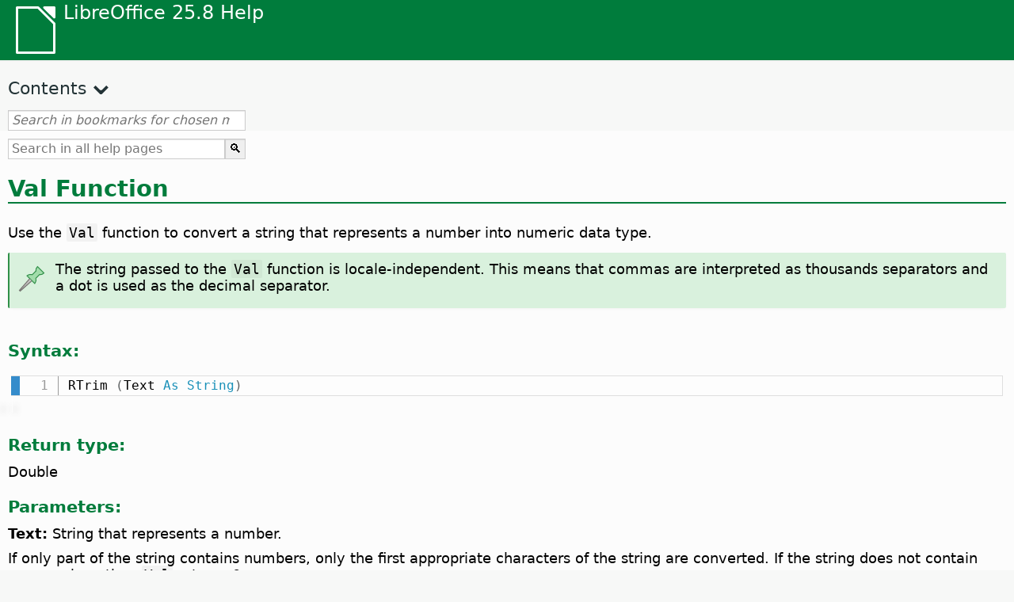

--- FILE ---
content_type: text/html
request_url: https://help.libreoffice.org/latest/si/text/sbasic/shared/03120104.html
body_size: 3000
content:
<!DOCTYPE html>
<html lang="si" dir="ltr">
<head>
<base href="../../../../">
<meta http-equiv="Content-Type" content="text/html; charset=utf-8">
<meta http-equiv="Content-Security-Policy" content="script-src 'self' 'unsafe-inline' 'unsafe-eval' piwik.documentfoundation.org">
<title>Val Function</title>
<link rel="shortcut icon" href="media/navigation/favicon.ico">
<link type="text/css" href="normalize.css" rel="Stylesheet">
<link type="text/css" href="prism.css" rel="Stylesheet">
<link type="text/css" href="default.css" rel="Stylesheet">
<script type="text/javascript" src="polyfills.js"></script><script type="text/javascript" src="languages.js"></script><script type="text/javascript" src="si/langnames.js"></script><script type="text/javascript" src="flexsearch.debug.js"></script><script type="text/javascript" src="prism.js"></script><script type="text/javascript" src="help2.js" defer></script><script type="text/javascript" src="tdf_matomo.js" defer></script><script type="text/javascript" src="a11y-toggle.js" defer></script><script type="text/javascript" src="paginathing.js" defer></script><script type="text/javascript" src="si/bookmarks.js" defer></script><script type="text/javascript" src="si/contents.js" defer></script><script type="text/javascript" src="help.js" defer></script><meta name="viewport" content="width=device-width,initial-scale=1">
</head>
<body>
<header id="TopLeftHeader"><a class="symbol" href="si/text/shared/05/new_help.html"><div></div></a><a class="logo" href="si/text/shared/05/new_help.html"><p dir="auto">LibreOffice 25.8 Help</p></a><div class="dropdowns">
<div class="modules">
<button type="button" data-a11y-toggle="modules-nav" id="modules" aria-haspopup="true" aria-expanded="false" aria-controls="modules-nav">Module</button><nav id="modules-nav" hidden=""></nav>
</div>
<div class="lang">
<button type="button" data-a11y-toggle="langs-nav" id="langs" aria-haspopup="true" aria-expanded="false" aria-controls="modules-nav">Language</button><nav id="langs-nav" hidden=""></nav>
</div>
</div></header><aside class="leftside"><input id="accordion-1" name="accordion-menu" type="checkbox"><label for="accordion-1" dir="auto">Contents</label><div id="Contents" class="contents-treeview"></div></aside><div id="SearchFrame"><div id="Bookmarks">
<input id="search-bar" type="search" class="search" placeholder="Search in bookmarks for chosen module" dir="auto"><div class="nav-container" tabindex="0"><nav class="index" dir="auto"></nav></div>
</div></div>
<div id="DisplayArea" itemprop="softwareHelp" itemscope="true" itemtype="http://schema.org/SoftwareApplication">
<noscript><div id="WarnJS"><h1 dir="auto">Enable JavaScript in the browser to display LibreOffice Help pages.</h1></div></noscript>
<div class="xapian-omega-search"><form name="P" method="get" action="/25.8/si/search" target="_top">
<input id="omega-autofocus" type="search" name="P" placeholder="Search in all help pages" dir="auto"><input type="submit" class="xapian-omega-search-button" value="🔍">
</form></div>
<meta itemprop="applicationCategory" content="BusinessApplication">
<meta itemprop="applicationSuite" content="LibreOffice">
<meta itemprop="name" content="LibreOffice">
<meta itemprop="operatingsystem" content="Windows, Linux, MacOS">
<meta itemprop="author.name" content="The LibreOffice Documentation Team">
<meta itemprop="publisher.name" content="The Document Foundation">
<meta itemprop="softwareVersion" content="25.8">
<meta itemprop="inLanguage" content="si">
<meta itemprop="datePublished" content="2020">
<meta itemprop="headline" content="Val Function">
<meta itemprop="license" content="https://www.libreoffice.org/download/license/">
<meta itemprop="image" content="media/navigation/libo-symbol-white.svg">
  <a id="val"></a>
    <a id="bm_id3149205"></a>      <meta itemprop="keywords" content="Tan ක්‍රියාව">
    <h1 id="hd_id3149205" dir="auto">
<a id="Val_h1"></a>Val Function</h1>
    <p id="par_id3153345" class="paragraph" dir="auto">Use the <span class="literal">Val</span> function to convert a string that represents a number into numeric data type.</p>
    <div class="note">
<div class="noteicon" dir="auto"><img src="media/icon-themes/res/helpimg/note.svg" alt="note" style="width:40px;height:40px;"></div>
<div class="notetext"><p id="par_id281641235880765" dir="auto">The string passed to the <span class="literal">Val</span> function is locale-independent. This means that commas are interpreted as thousands separators and a dot is used as the decimal separator.</p></div>
</div>
<br>
  
  <div class="embedded">
<a id="functsyntax"></a>
<h3 id="hd_id061420171139089682" dir="auto">Syntax:</h3>
</div>
  <div class="bascode" itemscope="true" itemtype="http://schema.org/SoftwareSourceCode" itemprop="codeSampleType" content="snippet" data-tooltip="Click on text to copy to clipboard"><pre dir="auto"><code class="language-visual-basic line-numbers">
    RTrim (Text As String)
  </code></pre></div>
  <div class="embedded">
<a id="functvalue"></a>
<h3 id="hd_id061420171139087480" dir="auto">Return type:</h3>
</div>
  <p id="par_id3143228" class="paragraph" dir="auto">Double</p>
  <div class="embedded">
<a id="functparameters"></a>
<h3 id="hd_id061420171139084157" dir="auto">Parameters:</h3>
</div>
  <p id="par_id3154348" class="paragraph" dir="auto"><span class="emph">Text:</span> String that represents a number.</p>
  <p id="par_id3149670" class="paragraph" dir="auto">If only part of the string contains numbers, only the first appropriate characters of the string are converted. If the string does not contain any numbers then <span class="literal">Val</span> returns 0.</p>
  <div class="embedded">
<a id="errorcode"></a>
<h3 id="hd_id3152869" dir="auto">Error codes:</h3>
</div>
  <div class="embedded"><p class="embedded" dir="auto">5 Invalid procedure call</p></div>
  <div class="embedded">
<a id="functexample"></a>
<h3 id="hd_id061420171139088233" dir="auto">Example:</h3>
</div>
  <div class="bascode" itemscope="true" itemtype="http://schema.org/SoftwareSourceCode" itemprop="codeSampleType" content="snippet" data-tooltip="Click on text to copy to clipboard"><pre dir="auto"><code class="language-visual-basic line-numbers">
    Sub ExampleVal
        MsgBox Val("123.1") + 1 ' 124.1
        ' Below 123,1 is interpreted as 1231 since "," is the thousands separator
        MsgBox Val("123,1") + 1 ' 1232
        ' All numbers are considered until a non-numeric character is reached
        MsgBox Val("123.4A") ' 123.4
        ' The example below returns 0 (zero) since the string provided does not start with a number
        MsgBox Val("A123.123") ' 0
    End Sub
  </code></pre></div>

  <a id="relatedtopics"></a><div class="relatedtopics">
<p class="related" itemprop="mentions" dir="auto"><a id="related"></a><span class="emph">Related Topics</span></p>
<div class="relatedbody" itemprop="mentions">
    <div class="embedded"><p class="embedded" dir="auto"><a target="_top" href="si/text/sbasic/shared/03120103.html">Str Function</a></p></div>
  </div>
</div>
</div>
<div id="DonationFrame"><div class="donation"><p dir="auto"><a href="https://www.libreoffice.org/donate/?pk_campaign=help" target="_blank">Please support us!</a></p></div></div>
<footer><h2 style="text-align: center;"><a href="https://books.libreoffice.org" target="_blank">LibreOffice Books</a></h2>
<div class="noteicon" dir="auto" style="display:flex;justify-content:center;flex-wrap:wrap;row-gap:15px;">
<img src="media/navigation/libo-writer.svg" alt="Writer Icon" style="width:60px;height:60px;"><img src="media/navigation/libo-calc.svg" alt="Calc Icon" style="width:60px;height:60px;"><img src="media/navigation/libo-impress.svg" alt="Impress Icon" style="width:60px;height:60px;"><img src="media/navigation/libo-draw.svg" alt="Draw Icon" style="width:60px;height:60px;"><img src="media/navigation/libo-base.svg" alt="Base Icon" style="width:60px;height:60px;"><img src="media/navigation/libo-math.svg" alt="Math Icon" style="width:60px;height:60px;"><img src="media/navigation/libo-symbol-black.svg" alt="Getting Started Icon" style="width:60px;height:60px;">
</div>
<p itemscope="true" itemtype="http://schema.org/Organization" dir="auto"><meta itemprop="name" content="The Document Foundation"><meta itemprop="legalName" content="The Document Foundation"><meta itemprop="alternateName" content="TDF"><meta itemprop="publishingPrinciples" content="https://www.libreoffice.org/imprint"><a href="https://www.libreoffice.org/imprint" target="_blank">Impressum (Legal Info)</a> | <a href="https://www.libreoffice.org/privacy" target="_blank">Privacy Policy</a> | <a href="https://www.documentfoundation.org/statutes.pdf" target="_blank">Statutes (non-binding English translation)</a> - <a href="https://www.documentfoundation.org/satzung.pdf" target="_blank">Satzung (binding German version)</a> | Copyright information: Unless otherwise specified, all text and images on this website are licensed under the <a href="https://www.libreoffice.org/download/license/" target="_blank">Mozilla Public License v2.0</a>. “LibreOffice” and “The Document Foundation” are registered trademarks of their corresponding registered owners or are in actual use as trademarks in one or more countries. Their respective logos and icons are also subject to international copyright laws. Use thereof is explained in our <a href="https://wiki.documentfoundation.org/TradeMark_Policy" target="_blank">trademark policy</a>. LibreOffice was based on OpenOffice.org.</p>
<div id="DEBUG" class="debug">
<h3 class="bug">Help content debug info:</h3>
<p dir="auto">This page is: <a href="https://opengrok.libreoffice.org/xref/help/source/text/sbasic/shared/03120104.xhp" target="_blank">/text/sbasic/shared/03120104.xhp</a></p>
<p dir="auto">Title is: Val Function</p>
<p id="bm_module" dir="auto"></p>
<p id="bm_system" dir="auto"></p>
<p id="bm_HID" dir="auto"></p>
</div></footer>
</body>
</html>


--- FILE ---
content_type: application/javascript
request_url: https://help.libreoffice.org/latest/si/contents.js
body_size: 18032
content:
document.getElementById("Contents").innerHTML='\
    <ul><li><input type="checkbox" id="02"><label for="02">Text Documents (Writer)</label><ul>\
    <li><input type="checkbox" id="0201"><label for="0201">General Information and User Interface Usage</label><ul>\
    <li><a target="_top" href="si/text/swriter/main0000.html?DbPAR=WRITER">LibreOffice Writer උපකාරකය වෙතට සාදරයෙන් පිළිගනිමු</a></li>\
    <li><a target="_top" href="si/text/swriter/main0503.html?DbPAR=WRITER">LibreOffice Writer හි හැඩහුරුව</a></li>\
    <li><a target="_top" href="si/text/swriter/guide/main.html?DbPAR=WRITER">Instructions for Using LibreOffice Writer</a></li>\
    <li><a target="_top" href="si/text/swriter/guide/resize_navigator.html?DbPAR=WRITER">Docking and Resizing Windows</a></li>\
    <li><a target="_top" href="si/text/swriter/04/01020000.html?DbPAR=WRITER">LibreOffice Writer සඳහා කෙටිමං යතුරු</a></li>\
    <li><a target="_top" href="si/text/swriter/guide/words_count.html?DbPAR=WRITER">Counting Words</a></li>\
    <li><a target="_top" href="si/text/swriter/guide/keyboard.html?DbPAR=WRITER">Using Shortcut Keys (LibreOffice Writer Accessibility)</a></li>\
    </ul></li>\
    <li><input type="checkbox" id="0202"><label for="0202">Command and Menu Reference</label><ul>\
    <li><input type="checkbox" id="020201"><label for="020201">මෙනු</label><ul>\
    <li><a target="_top" href="si/text/swriter/main0100.html?DbPAR=WRITER">මෙනු</a></li>\
    <li><a target="_top" href="si/text/shared/menu/PickList.html?DbPAR=WRITER">File Menu</a></li>\
    <li><a target="_top" href="si/text/shared/main_edit.html?DbPAR=WRITER">Edit</a></li>\
    <li><a target="_top" href="si/text/shared/main0103.html?DbPAR=WRITER">View</a></li>\
    <li><a target="_top" href="si/text/shared/main0104.html?DbPAR=WRITER">Insert</a></li>\
    <li><a target="_top" href="si/text/shared/main_format.html?DbPAR=WRITER">Format</a></li>\
    <li><a target="_top" href="si/text/shared/menu/style_menu.html?DbPAR=WRITER">Styles (menu)</a></li>\
    <li><a target="_top" href="si/text/swriter/main0110.html?DbPAR=WRITER">වගුව</a></li>\
    <li><a target="_top" href="si/text/swriter/main0120.html?DbPAR=WRITER">Form Menu</a></li>\
    <li><a target="_top" href="si/text/shared/main_tools.html?DbPAR=WRITER">Main Tools Menu</a></li>\
    <li><a target="_top" href="si/text/shared/main0107.html?DbPAR=WRITER">Window</a></li>\
    <li><a target="_top" href="si/text/shared/main0108.html?DbPAR=WRITER">උදව්</a></li>\
      </ul></li>\
    <li><input type="checkbox" id="020202"><label for="020202">Toolbars</label><ul>\
    <li><a target="_top" href="si/text/swriter/main0200.html?DbPAR=WRITER">මෙවලම් තීරු</a></li>\
    <li><a target="_top" href="si/text/swriter/main0206.html?DbPAR=WRITER">බුලට සහ අංකන තීරය</a></li>\
    <li><a target="_top" href="si/text/shared/01/classificationbar.html?DbPAR=WRITER">Classification Bar</a></li>\
    <li><a target="_top" href="si/text/simpress/main0210.html?DbPAR=WRITER">ඇඳීම් තීරුව</a></li>\
    <li><a target="_top" href="si/text/swriter/main0205.html?DbPAR=WRITER">හැඩතල ලක්ෂණ සැකසීමේ තීරුව</a></li>\
    <li><a target="_top" href="si/text/shared/02/find_toolbar.html?DbPAR=WRITER">Find Bar</a></li>\
    <li><a target="_top" href="si/text/shared/02/fontwork_toolbar.html?DbPAR=WRITER">Fontwork</a></li>\
    <li><a target="_top" href="si/text/shared/02/01170000.html?DbPAR=WRITER">පෝරම පාලක</a></li>\
    <li><a target="_top" href="si/text/shared/main0226.html?DbPAR=WRITER">Form Design Toolbar</a></li>\
    <li><a target="_top" href="si/text/shared/main0213.html?DbPAR=WRITER">Form Navigation Bar</a></li>\
    <li><a target="_top" href="si/text/swriter/main0202.html?DbPAR=WRITER">හැඩතල තීරුව</a></li>\
    <li><a target="_top" href="si/text/swriter/main0214.html?DbPAR=WRITER">සූත්‍ර තීරුව</a></li>\
    <li><a target="_top" href="si/text/swriter/main0215.html?DbPAR=WRITER">රාමු තීරුව</a></li>\
    <li><a target="_top" href="si/text/swriter/main0203.html?DbPAR=WRITER">Image Bar</a></li>\
    <li><a target="_top" href="si/text/swriter/02/18010000.html?DbPAR=WRITER">ඇතුළු කරන්න</a></li>\
    <li><a target="_top" href="si/text/swriter/librelogo/LibreLogo.html?DbPAR=WRITER">LibreLogo Toolbar</a></li>\
    <li><a target="_top" href="si/text/swriter/mailmergetoolbar.html?DbPAR=WRITER">Mail Merge Toolbar</a></li>\
    <li><a target="_top" href="si/text/swriter/main0216.html?DbPAR=WRITER">OLE Object Bar</a></li>\
    <li><a target="_top" href="si/text/swriter/main0210.html?DbPAR=WRITER">Print Preview Bar (Writer)</a></li>\
    <li><a target="_top" href="si/text/shared/main0214.html?DbPAR=WRITER">Query Design Bar</a></li>\
    <li><a target="_top" href="si/text/swriter/main0213.html?DbPAR=WRITER">කෝදු</a></li>\
    <li><a target="_top" href="si/text/shared/main0201.html?DbPAR=WRITER">Standard Bar</a></li>\
    <li><a target="_top" href="si/text/swriter/main0208.html?DbPAR=WRITER">Status Bar (Writer)</a></li>\
    <li><a target="_top" href="si/text/swriter/main0204.html?DbPAR=WRITER">වගු තීරුව</a></li>\
    <li><a target="_top" href="si/text/shared/main0212.html?DbPAR=WRITER">වගු දත්ත තීරුව</a></li>\
    <li><a target="_top" href="si/text/swriter/main0220.html?DbPAR=WRITER">පාඨ සැකසුම් තීරුව</a></li>\
    <li><a target="_top" href="si/text/swriter/track_changes_toolbar.html?DbPAR=WRITER">Track Changes Toolbar</a></li>\
      </ul></li>\
    </ul></li>\
    <li><input type="checkbox" id="0210"><label for="0210">Navigating Text Documents</label><ul>\
    <li><a target="_top" href="si/text/swriter/guide/text_nav_keyb.html?DbPAR=WRITER">Navigating and Selecting With the Keyboard</a></li>\
    <li><a target="_top" href="si/text/swriter/guide/dragdroptext.html?DbPAR=WRITER">Moving and Copying Text in Documents</a></li>\
    <li><a target="_top" href="si/text/swriter/guide/arrange_chapters.html?DbPAR=WRITER">Rearranging a Document by Using the Navigator</a></li>\
    <li><a target="_top" href="si/text/swriter/guide/hyperlinks.html?DbPAR=WRITER">Inserting Hyperlinks With the Navigator</a></li>\
    <li><a target="_top" href="si/text/swriter/guide/navigator.html?DbPAR=WRITER">Navigator for Text Documents</a></li>\
    <li><a target="_top" href="si/text/swriter/guide/text_direct_cursor.html?DbPAR=WRITER">Using the Direct Cursor</a></li>\
    </ul></li>\
    <li><input type="checkbox" id="0212"><label for="0212">Formatting Text Documents</label><ul>\
    <li><a target="_top" href="si/text/swriter/guide/pageorientation.html?DbPAR=WRITER">Changing Page Orientation (Landscape or Portrait)</a></li>\
    <li><a target="_top" href="si/text/swriter/guide/text_capital.html?DbPAR=WRITER">Changing the Case of Text</a></li>\
    <li><a target="_top" href="si/text/swriter/guide/hidden_text.html?DbPAR=WRITER">Hiding Text</a></li>\
    <li><a target="_top" href="si/text/swriter/guide/header_pagestyles.html?DbPAR=WRITER">Defining Different Headers and Footers</a></li>\
    <li><a target="_top" href="si/text/swriter/guide/header_with_chapter.html?DbPAR=WRITER">Inserting a Chapter Name and Number in a Header or a Footer</a></li>\
    <li><a target="_top" href="si/text/swriter/guide/shortcut_writing.html?DbPAR=WRITER">Applying Text Formatting While You Type</a></li>\
    <li><a target="_top" href="si/text/swriter/guide/reset_format.html?DbPAR=WRITER">අකුරු වර්ගයේ ලක්ෂණ නැවත පිහිටුවීම.</a></li>\
    <li><a target="_top" href="si/text/swriter/guide/stylist_fillformat.html?DbPAR=WRITER">Applying Styles in Fill Format Mode</a></li>\
    <li><a target="_top" href="si/text/swriter/guide/wrap.html?DbPAR=WRITER">Wrapping Text Around Objects</a></li>\
    <li><a target="_top" href="si/text/swriter/guide/text_centervert.html?DbPAR=WRITER">Using a Frame to Center Text on a Page</a></li>\
    <li><a target="_top" href="si/text/swriter/guide/text_emphasize.html?DbPAR=WRITER">Emphasizing Text</a></li>\
    <li><a target="_top" href="si/text/swriter/guide/text_rotate.html?DbPAR=WRITER">Rotating Text</a></li>\
    <li><a target="_top" href="si/text/swriter/guide/page_break.html?DbPAR=WRITER">පිටුව කඩන ඇතුලත් කිරීම හෝ ඉවත් කිරීම</a></li>\
    <li><a target="_top" href="si/text/swriter/guide/pagestyles.html?DbPAR=WRITER">Creating and Applying Page Styles</a></li>\
    <li><a target="_top" href="si/text/swriter/guide/subscript.html?DbPAR=WRITER">Making Text Superscript or Subscript</a></li>\
    </ul></li>\
    <li><input type="checkbox" id="021201"><label for="021201">Templates and Styles</label><ul>\
    <li><a target="_top" href="si/text/swriter/guide/templates_styles.html?DbPAR=WRITER">Templates and Styles</a></li>\
    <li><a target="_top" href="si/text/swriter/guide/even_odd_sdw.html?DbPAR=WRITER">ඔත්තේ සහ ඉරට්ටේ පිටු වලට වෙන වෙනම මෝස්තර ආදේශ කිරීම</a></li>\
    <li><a target="_top" href="si/text/swriter/guide/change_header.html?DbPAR=WRITER">වර්තමාන පිටුව මත පදනම් වී පිටු මෝස්තර නිර්මාණය කරන්න</a></li>\
    <li><a target="_top" href="si/text/swriter/guide/load_styles.html?DbPAR=WRITER">අලංකාරයන් වෙනත් ලෙඛනයකින් හෝ අච්චුවකින් භාවිතා කිරීම.</a></li>\
    <li><a target="_top" href="si/text/swriter/guide/stylist_fromselect.html?DbPAR=WRITER">Creating New Styles From Selections</a></li>\
    <li><a target="_top" href="si/text/swriter/guide/stylist_update.html?DbPAR=WRITER">Updating Styles From Selections</a></li>\
    <li><a target="_top" href="si/text/swriter/guide/spotlight_styles.html?DbPAR=WRITER">Spotlight Styles</a></li>\
    <li><a target="_top" href="si/text/shared/guide/standard_template.html?DbPAR=WRITER">Creating and Changing Default and Custom Templates</a></li>\
    <li><a target="_top" href="si/text/shared/guide/template_manager.html?DbPAR=WRITER">Template Manager</a></li>\
    </ul></li>\
    <li><input type="checkbox" id="0204"><label for="0204">Graphics in Text Documents</label><ul>\
    <li><a target="_top" href="si/text/swriter/guide/insert_graphic.html?DbPAR=WRITER">චිත්‍රක ඇතුළත් කිරීම</a></li>\
    <li><a target="_top" href="si/text/swriter/guide/insert_graphic_dialog.html?DbPAR=WRITER">Inserting a Graphic From a File</a></li>\
    <li><a target="_top" href="si/text/shared/guide/gallery_insert.html?DbPAR=WRITER">Inserting Objects From the Gallery</a></li>\
    <li><a target="_top" href="si/text/swriter/guide/insert_graphic_scan.html?DbPAR=WRITER">Inserting a Scanned Image</a></li>\
    <li><a target="_top" href="si/text/swriter/guide/insert_graphic_fromchart.html?DbPAR=WRITER">Inserting a Calc Chart into a Text Document</a></li>\
    <li><a target="_top" href="si/text/swriter/guide/insert_graphic_fromdraw.html?DbPAR=WRITER">Inserting Graphics From LibreOffice Draw or Impress</a></li>\
    </ul></li>\
    <li><input type="checkbox" id="0205"><label for="0205">Tables in Text Documents</label><ul>\
    <li><a target="_top" href="si/text/swriter/guide/number_date_conv.html?DbPAR=WRITER">Turning Number Recognition On or Off in Tables</a></li>\
    <li><a target="_top" href="si/text/swriter/guide/tablemode.html?DbPAR=WRITER">Modifying Rows and Columns by Keyboard</a></li>\
    <li><a target="_top" href="si/text/swriter/guide/table_delete.html?DbPAR=WRITER">Deleting Tables or the Contents of a Table</a></li>\
    <li><a target="_top" href="si/text/swriter/guide/table_insert.html?DbPAR=WRITER">Inserting Tables</a></li>\
    <li><a target="_top" href="si/text/swriter/guide/table_repeat_multiple_headers.html?DbPAR=WRITER">Repeating a Table Header on a New Page</a></li>\
    <li><a target="_top" href="si/text/swriter/guide/table_sizing.html?DbPAR=WRITER">පෙළ වගුවක් තුල පේලි සහ තීරු වල ප්‍රමාණය වෙනස් කිරීම</a></li>\
    </ul></li>\
    <li><input type="checkbox" id="0206"><label for="0206">Objects in Text Documents</label><ul>\
    <li><a target="_top" href="si/text/swriter/guide/anchor_object.html?DbPAR=WRITER">Positioning Objects</a></li>\
    <li><a target="_top" href="si/text/swriter/guide/wrap.html?DbPAR=WRITER">Wrapping Text Around Objects</a></li>\
    </ul></li>\
    <li><input type="checkbox" id="0207"><label for="0207">Sections and Frames in Text Documents</label><ul>\
    <li><a target="_top" href="si/text/swriter/guide/sections.html?DbPAR=WRITER">Using Sections</a></li>\
    <li><a target="_top" href="si/text/swriter/guide/text_frame.html?DbPAR=WRITER">Inserting, Editing, and Linking Frames</a></li>\
    <li><a target="_top" href="si/text/swriter/guide/section_edit.html?DbPAR=WRITER">Editing Sections</a></li>\
    <li><a target="_top" href="si/text/swriter/guide/section_insert.html?DbPAR=WRITER">Inserting Sections</a></li>\
    </ul></li>\
    <li><input type="checkbox" id="0208"><label for="0208">Tables of Contents and Indexes</label><ul>\
    <li><a target="_top" href="si/text/swriter/guide/chapter_numbering.html?DbPAR=WRITER">Numbering for Headings</a></li>\
    <li><a target="_top" href="si/text/swriter/guide/indices_userdef.html?DbPAR=WRITER">User-Defined Indexes</a></li>\
    <li><a target="_top" href="si/text/swriter/guide/indices_toc.html?DbPAR=WRITER">Creating a Table of Contents</a></li>\
    <li><a target="_top" href="si/text/swriter/guide/indices_index.html?DbPAR=WRITER">Creating Alphabetical Indexes</a></li>\
    <li><a target="_top" href="si/text/swriter/guide/indices_multidoc.html?DbPAR=WRITER">Indexes Covering Several Documents</a></li>\
    <li><a target="_top" href="si/text/swriter/guide/indices_literature.html?DbPAR=WRITER">Creating a Bibliography</a></li>\
    <li><a target="_top" href="si/text/swriter/guide/indices_delete.html?DbPAR=WRITER">Editing or Deleting Index and Table Entries</a></li>\
    <li><a target="_top" href="si/text/swriter/guide/indices_edit.html?DbPAR=WRITER">Updating, Editing and Deleting Indexes and Tables of Contents</a></li>\
    <li><a target="_top" href="si/text/swriter/guide/indices_enter.html?DbPAR=WRITER">Defining Index or Table of Contents Entries</a></li>\
    <li><a target="_top" href="si/text/swriter/guide/indices_form.html?DbPAR=WRITER">Formatting an Index or a Table of Contents</a></li>\
    </ul></li>\
    <li><input type="checkbox" id="0209"><label for="0209">Fields in Text Documents</label><ul>\
    <li><a target="_top" href="si/text/swriter/guide/fields.html?DbPAR=WRITER">About Fields</a></li>\
    <li><a target="_top" href="si/text/swriter/guide/fields_date.html?DbPAR=WRITER">Inserting a Fixed or Variable Date Field</a></li>\
    <li><a target="_top" href="si/text/swriter/guide/field_convert.html?DbPAR=WRITER">Converting a Field into Text</a></li>\
    <li><a target="_top" href="si/text/swriter/guide/contentcontrols.html?DbPAR=WRITER">Using Content Controls in LibreOffice Writer</a></li>\
    </ul></li>\
    <li><input type="checkbox" id="0211"><label for="0211">Calculating in Text Documents</label><ul>\
    <li><a target="_top" href="si/text/swriter/guide/calculate_multitable.html?DbPAR=WRITER">වගු අතර ගණනය කිරීම</a></li>\
    <li><a target="_top" href="si/text/swriter/guide/calculate.html?DbPAR=WRITER">Calculating in Text Documents</a></li>\
    <li><a target="_top" href="si/text/swriter/guide/calculate_clipboard.html?DbPAR=WRITER">Calculating and Pasting the Result of a Formula in a Text Document</a></li>\
    <li><a target="_top" href="si/text/swriter/guide/calculate_intable.html?DbPAR=WRITER">Calculating Cell Totals in Tables</a></li>\
    <li><a target="_top" href="si/text/swriter/guide/calculate_intext.html?DbPAR=WRITER">පෙළ ලේඛණවල සංකීර්ණ සූත්‍ර ගණනය කිරීම</a></li>\
    <li><a target="_top" href="si/text/swriter/guide/calculate_intext2.html?DbPAR=WRITER">Displaying the Result of a Table Calculation in a Different Table</a></li>\
    </ul></li>\
    <li><input type="checkbox" id="0213"><label for="0213">Special Text Elements</label><ul>\
    <li><a target="_top" href="si/text/swriter/guide/captions.html?DbPAR=WRITER">Using Captions</a></li>\
    <li><a target="_top" href="si/text/swriter/guide/conditional_text.html?DbPAR=WRITER">Conditional Text</a></li>\
    <li><a target="_top" href="si/text/swriter/guide/conditional_text2.html?DbPAR=WRITER">Conditional Text for Page Counts</a></li>\
    <li><a target="_top" href="si/text/swriter/guide/fields_date.html?DbPAR=WRITER">Inserting a Fixed or Variable Date Field</a></li>\
    <li><a target="_top" href="si/text/swriter/guide/fields_enter.html?DbPAR=WRITER">Adding Input Fields</a></li>\
    <li><a target="_top" href="si/text/swriter/guide/footer_nextpage.html?DbPAR=WRITER">එකට ඉදිරියට ඇති පිටු වලට පිටු අංක ඇතුලත් කිරීම</a></li>\
    <li><a target="_top" href="si/text/swriter/guide/footer_pagenumber.html?DbPAR=WRITER">Inserting Page Numbers in Footers</a></li>\
    <li><a target="_top" href="si/text/swriter/guide/hidden_text.html?DbPAR=WRITER">Hiding Text</a></li>\
    <li><a target="_top" href="si/text/swriter/guide/header_pagestyles.html?DbPAR=WRITER">Defining Different Headers and Footers</a></li>\
    <li><a target="_top" href="si/text/swriter/guide/header_with_chapter.html?DbPAR=WRITER">Inserting a Chapter Name and Number in a Header or a Footer</a></li>\
    <li><a target="_top" href="si/text/swriter/guide/fields_userdata.html?DbPAR=WRITER">Querying User Data in Fields or Conditions</a></li>\
    <li><a target="_top" href="si/text/swriter/guide/footnote_usage.html?DbPAR=WRITER">Inserting and Editing Footnotes or Endnotes</a></li>\
    <li><a target="_top" href="si/text/swriter/guide/footnote_with_line.html?DbPAR=WRITER">Spacing Between Footnotes</a></li>\
    <li><a target="_top" href="si/text/swriter/guide/header_footer.html?DbPAR=WRITER">About Headers and Footers</a></li>\
    <li><a target="_top" href="si/text/swriter/guide/header_with_line.html?DbPAR=WRITER">Formatting Headers or Footers</a></li>\
    <li><a target="_top" href="si/text/swriter/guide/text_animation.html?DbPAR=WRITER">Animating Text</a></li>\
    <li><a target="_top" href="si/text/swriter/guide/form_letters_main.html?DbPAR=WRITER">Creating a Form Letter</a></li>\
    </ul></li>\
    <li><input type="checkbox" id="0214"><label for="0214">Automatic Functions</label><ul>\
    <li><a target="_top" href="si/text/swriter/guide/autocorr_except.html?DbPAR=WRITER">Adding Exceptions to the AutoCorrect List</a></li>\
    <li><a target="_top" href="si/text/swriter/guide/autotext.html?DbPAR=WRITER">Using AutoText</a></li>\
    <li><a target="_top" href="si/text/swriter/guide/auto_numbering.html?DbPAR=WRITER">Creating Numbered or Bulleted Lists as You Type</a></li>\
    <li><a target="_top" href="si/text/swriter/guide/auto_off.html?DbPAR=WRITER">Turning Off AutoCorrect</a></li>\
    <li><a target="_top" href="si/text/swriter/guide/auto_spellcheck.html?DbPAR=WRITER">ස්වයංක්‍රීයව අක්ෂර වින්‍යාසය පරික්ෂාකර බැලීම</a></li>\
    <li><a target="_top" href="si/text/swriter/guide/number_date_conv.html?DbPAR=WRITER">Turning Number Recognition On or Off in Tables</a></li>\
    <li><a target="_top" href="si/text/swriter/guide/using_hyphen.html?DbPAR=WRITER">Using Hyphenation</a></li>\
    </ul></li>\
    <li><input type="checkbox" id="0215"><label for="0215">Numbering and Lists</label><ul>\
    <li><a target="_top" href="si/text/swriter/guide/captions_numbers.html?DbPAR=WRITER">Adding Heading Numbers to Captions</a></li>\
    <li><a target="_top" href="si/text/swriter/guide/auto_numbering.html?DbPAR=WRITER">Creating Numbered or Bulleted Lists as You Type</a></li>\
    <li><a target="_top" href="si/text/swriter/guide/chapter_numbering.html?DbPAR=WRITER">Numbering for Headings</a></li>\
    <li><a target="_top" href="si/text/swriter/guide/insert_tab_innumbering.html?DbPAR=WRITER">Changing the List Level of a List Paragraph</a></li>\
    <li><a target="_top" href="si/text/swriter/guide/join_numbered_lists.html?DbPAR=WRITER">Combining Numbered Lists</a></li>\
    <li><a target="_top" href="si/text/swriter/guide/numbering_lines.html?DbPAR=WRITER">Adding Line Numbers</a></li>\
    <li><a target="_top" href="si/text/swriter/guide/numbering_paras.html?DbPAR=WRITER">Modifying Numbering in an Ordered List</a></li>\
    <li><a target="_top" href="si/text/swriter/guide/number_sequence.html?DbPAR=WRITER">Defining Number Ranges</a></li>\
    <li><a target="_top" href="si/text/swriter/guide/using_numbered_lists2.html?DbPAR=WRITER">Adding Numbering</a></li>\
    <li><a target="_top" href="si/text/swriter/guide/using_numbering.html?DbPAR=WRITER">Numbering and Paragraph Styles</a></li>\
    <li><a target="_top" href="si/text/swriter/guide/using_numbered_lists.html?DbPAR=WRITER">Adding Bullets</a></li>\
    </ul></li>\
    <li><input type="checkbox" id="0216"><label for="0216">Spellchecking, Thesaurus, and Languages</label><ul>\
    <li><a target="_top" href="si/text/swriter/guide/auto_spellcheck.html?DbPAR=WRITER">ස්වයංක්‍රීයව අක්ෂර වින්‍යාසය පරික්ෂාකර බැලීම</a></li>\
    <li><a target="_top" href="si/text/swriter/guide/delete_from_dict.html?DbPAR=WRITER">Removing Words From a User-Defined Dictionary</a></li>\
    <li><a target="_top" href="si/text/swriter/guide/using_thesaurus.html?DbPAR=WRITER">පර්යාය කෝෂය</a></li>\
    <li><a target="_top" href="si/text/swriter/guide/spellcheck_dialog.html?DbPAR=WRITER">Checking Spelling and Grammar</a></li>\
    </ul></li>\
    <li><input type="checkbox" id="0218"><label for="0218">Troubleshooting Tips</label><ul>\
    <li><a target="_top" href="si/text/swriter/guide/insert_beforetable.html?DbPAR=WRITER">Inserting Text Before a Table at the Top of Page</a></li>\
    <li><a target="_top" href="si/text/swriter/guide/jump2statusbar.html?DbPAR=WRITER">විශේෂිත වූ පිටුසන වෙත යාම</a></li>\
    </ul></li>\
    <li><input type="checkbox" id="0219"><label for="0219">Loading, Saving, Importing, Exporting and Redacting</label><ul>\
    <li><a target="_top" href="si/text/swriter/guide/send2html.html?DbPAR=WRITER">Saving Text Documents in HTML Format</a></li>\
    <li><a target="_top" href="si/text/swriter/guide/textdoc_inframe.html?DbPAR=WRITER">Inserting an Entire Text Document</a></li>\
    <li><a target="_top" href="si/text/shared/guide/redaction.html?DbPAR=WRITER">Redaction</a></li>\
    <li><a target="_top" href="si/text/shared/guide/auto_redact.html?DbPAR=WRITER">Automatic Redaction</a></li>\
    </ul></li>\
    <li><input type="checkbox" id="0220"><label for="0220">Master Documents</label><ul>\
    <li><a target="_top" href="si/text/swriter/guide/globaldoc.html?DbPAR=WRITER">Master Documents and Subdocuments</a></li>\
    </ul></li>\
    <li><input type="checkbox" id="0221"><label for="0221">Links and References</label><ul>\
    <li><a target="_top" href="si/text/swriter/guide/references.html?DbPAR=WRITER">තිරස් විමර්ශනයන් ඇතුළු කිරීම.</a></li>\
    <li><a target="_top" href="si/text/swriter/guide/hyperlinks.html?DbPAR=WRITER">Inserting Hyperlinks With the Navigator</a></li>\
    </ul></li>\
    <li><input type="checkbox" id="0222"><label for="0222">මුද්‍රණය කිරීම</label><ul>\
    <li><a target="_top" href="si/text/swriter/guide/print_selection.html?DbPAR=WRITER">Selecting What to Print</a></li>\
    <li><a target="_top" href="si/text/swriter/guide/printer_tray.html?DbPAR=WRITER">Selecting printer paper trays</a></li>\
    <li><a target="_top" href="si/text/swriter/guide/print_preview.html?DbPAR=WRITER">මුද්‍රණයට පෙර පිටුවක් පූර්ව දර්ශනය කිරීම</a></li>\
    <li><a target="_top" href="si/text/swriter/guide/print_small.html?DbPAR=WRITER">Printing Multiple Pages on One Sheet</a></li>\
    <li><a target="_top" href="si/text/swriter/guide/pagestyles.html?DbPAR=WRITER">Creating and Applying Page Styles</a></li>\
    </ul></li>\
    <li><input type="checkbox" id="0223"><label for="0223">Searching and Replacing</label><ul>\
    <li><a target="_top" href="si/text/swriter/guide/search_regexp.html?DbPAR=WRITER">Using Regular Expressions in Text Searches</a></li>\
    <li><a target="_top" href="si/text/shared/01/02100001.html?DbPAR=WRITER">List of Regular Expressions</a></li>\
    </ul></li>\
  </ul></li></ul>\
    <ul><li><input type="checkbox" id="06"><label for="06">HTML Documents (Writer Web)</label><ul>\
    <li><a target="_top" href="si/text/shared/07/09000000.html?DbPAR=WRITER">Web Pages</a></li>\
    <li><a target="_top" href="si/text/shared/02/01170700.html?DbPAR=WRITER">HTML Filters and Forms</a></li>\
    <li><a target="_top" href="si/text/swriter/guide/send2html.html?DbPAR=WRITER">Saving Text Documents in HTML Format</a></li>\
  </ul></li></ul>\
    <ul><li><input type="checkbox" id="08"><label for="08">Spreadsheets (Calc)</label><ul>\
    <li><input type="checkbox" id="0801"><label for="0801">General Information and User Interface Usage</label><ul>\
    <li><a target="_top" href="si/text/scalc/main0000.html?DbPAR=CALC">LibreOffice Calc සහාය වෙතට සාදරයෙන් පිළිගනිමු</a></li>\
    <li><a target="_top" href="si/text/scalc/main0503.html?DbPAR=CALC">LibreOffice Calc විශේෂාංග</a></li>\
    <li><a target="_top" href="si/text/scalc/guide/keyboard.html?DbPAR=CALC">Shortcut Keys (LibreOffice Calc Accessibility)</a></li>\
    <li><a target="_top" href="si/text/scalc/04/01020000.html?DbPAR=CALC">Shortcut Keys for Spreadsheets</a></li>\
    <li><a target="_top" href="si/text/scalc/01/calculation_accuracy.html?DbPAR=CALC">Calculation Accuracy</a></li>\
    <li><a target="_top" href="si/text/scalc/05/02140000.html?DbPAR=CALC">Error Codes in LibreOffice Calc</a></li>\
    <li><a target="_top" href="si/text/scalc/01/04060112.html?DbPAR=CALC">Add-in for Programming in LibreOffice Calc</a></li>\
    <li><a target="_top" href="si/text/scalc/guide/main.html?DbPAR=CALC">Instructions for Using LibreOffice Calc</a></li>\
    </ul></li>\
    <li><input type="checkbox" id="0802"><label for="0802">Command and Menu Reference</label><ul>\
    <li><input type="checkbox" id="080201"><label for="080201">මෙනු</label><ul>\
    <li><a target="_top" href="si/text/scalc/main0100.html?DbPAR=CALC">මෙනු</a></li>\
    <li><a target="_top" href="si/text/shared/menu/PickList.html?DbPAR=CALC">File Menu</a></li>\
    <li><a target="_top" href="si/text/shared/main_edit.html?DbPAR=CALC">Edit</a></li>\
    <li><a target="_top" href="si/text/shared/main0103.html?DbPAR=CALC">View</a></li>\
    <li><a target="_top" href="si/text/shared/main0104.html?DbPAR=CALC">Insert</a></li>\
    <li><a target="_top" href="si/text/shared/main_format.html?DbPAR=CALC">Format</a></li>\
    <li><a target="_top" href="si/text/scalc/main0116.html?DbPAR=CALC">Sheet</a></li>\
    <li><a target="_top" href="si/text/scalc/main0112.html?DbPAR=CALC">දත්ත</a></li>\
    <li><a target="_top" href="si/text/shared/main_tools.html?DbPAR=CALC">Main Tools Menu</a></li>\
    <li><a target="_top" href="si/text/shared/main0107.html?DbPAR=CALC">Window</a></li>\
    <li><a target="_top" href="si/text/shared/main0108.html?DbPAR=CALC">උදව්</a></li>\
      </ul></li>\
    <li><input type="checkbox" id="080202"><label for="080202">Toolbars</label><ul>\
    <li><a target="_top" href="si/text/scalc/main0200.html?DbPAR=CALC">මෙවලම් කට්ටලය</a></li>\
    <li><a target="_top" href="si/text/shared/02/find_toolbar.html?DbPAR=CALC">Find Bar</a></li>\
    <li><a target="_top" href="si/text/scalc/main0202.html?DbPAR=CALC">ආකෘතිකරණ මෙවලම් කට්ටලය</a></li>\
    <li><a target="_top" href="si/text/scalc/main0203.html?DbPAR=CALC">චිත්‍රණ වස්තු ගුණාංග තීරුව</a></li>\
    <li><a target="_top" href="si/text/scalc/main0205.html?DbPAR=CALC">ඇඳීම් තීරැව</a></li>\
    <li><a target="_top" href="si/text/scalc/main0206.html?DbPAR=CALC">සූත්‍ර තීරුව</a></li>\
    <li><a target="_top" href="si/text/scalc/main0208.html?DbPAR=CALC">තත්ත්ව තීරුව</a></li>\
    <li><a target="_top" href="si/text/scalc/main0210.html?DbPAR=CALC">පිටු පෙරදසුන් තීරුව</a></li>\
    <li><a target="_top" href="si/text/scalc/main0214.html?DbPAR=CALC">Image Bar</a></li>\
    <li><a target="_top" href="si/text/scalc/main0218.html?DbPAR=CALC">මෙවලම් තීරුව</a></li>\
    <li><a target="_top" href="si/text/shared/main0201.html?DbPAR=CALC">Standard Bar</a></li>\
    <li><a target="_top" href="si/text/shared/main0212.html?DbPAR=CALC">වගු දත්ත තීරුව</a></li>\
    <li><a target="_top" href="si/text/shared/main0213.html?DbPAR=CALC">Form Navigation Bar</a></li>\
    <li><a target="_top" href="si/text/shared/main0214.html?DbPAR=CALC">Query Design Bar</a></li>\
    <li><a target="_top" href="si/text/shared/main0226.html?DbPAR=CALC">Form Design Toolbar</a></li>\
      </ul></li>\
    </ul></li>\
    <li><input type="checkbox" id="0803"><label for="0803">Functions Types and Operators</label><ul>\
    <li><a target="_top" href="si/text/scalc/01/04060000.html?DbPAR=CALC">Function Wizard</a></li>\
    <li><a target="_top" href="si/text/scalc/01/04060100.html?DbPAR=CALC">Functions by Category</a></li>\
    <li><a target="_top" href="si/text/scalc/01/04060107.html?DbPAR=CALC">Array Functions</a></li>\
    <li><a target="_top" href="si/text/scalc/01/04060120.html?DbPAR=CALC">Bit Operation Functions</a></li>\
    <li><a target="_top" href="si/text/scalc/01/04060101.html?DbPAR=CALC">දත්ත සමුදා ශ්‍රිත</a></li>\
    <li><a target="_top" href="si/text/scalc/01/04060102.html?DbPAR=CALC">Date & Time Functions</a></li>\
    <li><a target="_top" href="si/text/scalc/01/04060103.html?DbPAR=CALC">Financial Functions Part One</a></li>\
    <li><a target="_top" href="si/text/scalc/01/04060119.html?DbPAR=CALC">Financial Functions Part Two</a></li>\
    <li><a target="_top" href="si/text/scalc/01/04060118.html?DbPAR=CALC">Financial Functions Part Three</a></li>\
    <li><a target="_top" href="si/text/scalc/01/04060104.html?DbPAR=CALC">Information Functions</a></li>\
    <li><a target="_top" href="si/text/scalc/01/04060105.html?DbPAR=CALC">Logical Functions</a></li>\
    <li><a target="_top" href="si/text/scalc/01/04060106.html?DbPAR=CALC">Mathematical Functions</a></li>\
    <li><a target="_top" href="si/text/scalc/01/04060108.html?DbPAR=CALC">Statistics Functions</a></li>\
    <li><a target="_top" href="si/text/scalc/01/04060181.html?DbPAR=CALC">Statistical Functions Part One</a></li>\
    <li><a target="_top" href="si/text/scalc/01/04060182.html?DbPAR=CALC">Statistical Functions Part Two</a></li>\
    <li><a target="_top" href="si/text/scalc/01/04060183.html?DbPAR=CALC">Statistical Functions Part Three</a></li>\
    <li><a target="_top" href="si/text/scalc/01/04060184.html?DbPAR=CALC">Statistical Functions Part Four</a></li>\
    <li><a target="_top" href="si/text/scalc/01/04060185.html?DbPAR=CALC">Statistical Functions Part Five</a></li>\
    <li><a target="_top" href="si/text/scalc/01/04060109.html?DbPAR=CALC">Spreadsheet Functions</a></li>\
    <li><a target="_top" href="si/text/scalc/01/04060110.html?DbPAR=CALC">Text Functions</a></li>\
    <li><a target="_top" href="si/text/scalc/01/04060111.html?DbPAR=CALC">Add-in Functions</a></li>\
    <li><a target="_top" href="si/text/scalc/01/04060115.html?DbPAR=CALC">Add-in Functions, List of Analysis Functions Part One</a></li>\
    <li><a target="_top" href="si/text/scalc/01/04060116.html?DbPAR=CALC">Add-in Functions, List of Analysis Functions Part Two</a></li>\
    <li><a target="_top" href="si/text/scalc/01/04060199.html?DbPAR=CALC">Operators in LibreOffice Calc</a></li>\
    <li><a target="_top" href="si/text/scalc/guide/userdefined_function.html?DbPAR=CALC">User-Defined Functions</a></li>\
    </ul></li>\
    <li><input type="checkbox" id="0804"><label for="0804">Loading, Saving, Importing, Exporting and Redacting</label><ul>\
    <li><a target="_top" href="si/text/scalc/guide/webquery.html?DbPAR=CALC">Inserting External Data in Table (WebQuery)</a></li>\
    <li><a target="_top" href="si/text/scalc/guide/html_doc.html?DbPAR=CALC">Saving and Opening Sheets in HTML</a></li>\
    <li><a target="_top" href="si/text/scalc/guide/csv_formula.html?DbPAR=CALC">Importing and Exporting Text Files</a></li>\
    <li><a target="_top" href="si/text/shared/guide/redaction.html?DbPAR=CALC">Redaction</a></li>\
    <li><a target="_top" href="si/text/shared/guide/auto_redact.html?DbPAR=CALC">Automatic Redaction</a></li>\
    </ul></li>\
    <li><input type="checkbox" id="0805"><label for="0805">ආකෘතිකරණය</label><ul>\
    <li><a target="_top" href="si/text/scalc/guide/text_rotate.html?DbPAR=CALC">Rotating Text</a></li>\
    <li><a target="_top" href="si/text/scalc/guide/text_wrap.html?DbPAR=CALC">Writing Multi-line Text</a></li>\
    <li><a target="_top" href="si/text/scalc/guide/text_numbers.html?DbPAR=CALC">Formatting Numbers as Text</a></li>\
    <li><a target="_top" href="si/text/scalc/guide/super_subscript.html?DbPAR=CALC">Text Superscript / Subscript</a></li>\
    <li><a target="_top" href="si/text/scalc/guide/row_height.html?DbPAR=CALC">Changing Row Height or Column Width</a></li>\
    <li><a target="_top" href="si/text/scalc/guide/cellstyle_conditional.html?DbPAR=CALC">Applying Conditional Formatting</a></li>\
    <li><a target="_top" href="si/text/scalc/guide/cellstyle_minusvalue.html?DbPAR=CALC">Highlighting Negative Numbers</a></li>\
    <li><a target="_top" href="si/text/scalc/guide/cellstyle_by_formula.html?DbPAR=CALC">Assigning Formats by Formula</a></li>\
    <li><a target="_top" href="si/text/scalc/guide/integer_leading_zero.html?DbPAR=CALC">Entering a Number with Leading Zeros</a></li>\
    <li><a target="_top" href="si/text/scalc/guide/format_table.html?DbPAR=CALC">Formatting Spreadsheets</a></li>\
    <li><a target="_top" href="si/text/scalc/guide/format_value.html?DbPAR=CALC">Formatting Numbers With Decimals</a></li>\
    <li><a target="_top" href="si/text/scalc/guide/value_with_name.html?DbPAR=CALC">Naming Cells</a></li>\
    <li><a target="_top" href="si/text/scalc/guide/table_rotate.html?DbPAR=CALC">Rotating Tables (Transposing)</a></li>\
    <li><a target="_top" href="si/text/scalc/guide/rename_table.html?DbPAR=CALC">Renaming Sheets</a></li>\
    <li><a target="_top" href="si/text/scalc/guide/year2000.html?DbPAR=CALC">19xx/20xx Years</a></li>\
    <li><a target="_top" href="si/text/scalc/guide/rounding_numbers.html?DbPAR=CALC">Using Rounded Off Numbers</a></li>\
    <li><a target="_top" href="si/text/scalc/guide/currency_format.html?DbPAR=CALC">Cells in Currency Format</a></li>\
    <li><a target="_top" href="si/text/scalc/guide/autoformat.html?DbPAR=CALC">Using AutoFormat for Tables</a></li>\
    <li><a target="_top" href="si/text/scalc/guide/note_insert.html?DbPAR=CALC">Inserting and Editing Comments</a></li>\
    <li><a target="_top" href="si/text/scalc/guide/design.html?DbPAR=CALC">Selecting Themes for Sheets</a></li>\
    <li><a target="_top" href="si/text/scalc/guide/fraction_enter.html?DbPAR=CALC">Entering Fractions</a></li>\
    </ul></li>\
    <li><input type="checkbox" id="0806"><label for="0806">Filtering and Sorting</label><ul>\
    <li><a target="_top" href="si/text/scalc/guide/filters.html?DbPAR=CALC">Applying Filters</a></li>\
    <li><a target="_top" href="si/text/scalc/guide/specialfilter.html?DbPAR=CALC">Applying Advanced Filters</a></li>\
    <li><a target="_top" href="si/text/scalc/guide/autofilter.html?DbPAR=CALC">Applying AutoFilter</a></li>\
    <li><a target="_top" href="si/text/scalc/guide/sorted_list.html?DbPAR=CALC">Applying Sort Lists</a></li>\
    <li><a target="_top" href="si/text/scalc/guide/remove_duplicates.html?DbPAR=CALC">Removing Duplicate Values</a></li>\
    </ul></li>\
    <li><input type="checkbox" id="0807"><label for="0807">මුද්‍රණය කිරීම</label><ul>\
    <li><a target="_top" href="si/text/scalc/guide/print_title_row.html?DbPAR=CALC">Printing Rows or Columns on Every Page</a></li>\
    <li><a target="_top" href="si/text/scalc/guide/print_landscape.html?DbPAR=CALC">Printing Sheets in Landscape Format</a></li>\
    <li><a target="_top" href="si/text/scalc/guide/print_details.html?DbPAR=CALC">Printing Sheet Details</a></li>\
    <li><a target="_top" href="si/text/scalc/guide/print_exact.html?DbPAR=CALC">Defining Number of Pages for Printing</a></li>\
    </ul></li>\
    <li><input type="checkbox" id="0808"><label for="0808">Data Ranges</label><ul>\
    <li><a target="_top" href="si/text/scalc/guide/database_define.html?DbPAR=CALC">Defining Database Ranges</a></li>\
    <li><a target="_top" href="si/text/scalc/guide/database_filter.html?DbPAR=CALC">Filtering Cell Ranges</a></li>\
    <li><a target="_top" href="si/text/scalc/guide/database_sort.html?DbPAR=CALC">Sorting Data</a></li>\
    </ul></li>\
    <li><input type="checkbox" id="0809"><label for="0809">Pivot Table</label><ul>\
    <li><a target="_top" href="si/text/scalc/guide/datapilot.html?DbPAR=CALC">වගුව</a></li>\
    <li><a target="_top" href="si/text/scalc/guide/datapilot_createtable.html?DbPAR=CALC">තිර සාදමින්</a></li>\
    <li><a target="_top" href="si/text/scalc/guide/datapilot_deletetable.html?DbPAR=CALC">වගු අතර ගණනය කිරීම</a></li>\
    <li><a target="_top" href="si/text/scalc/guide/datapilot_edittable.html?DbPAR=CALC">පෙළ එක් කරන්න</a></li>\
    <li><a target="_top" href="si/text/scalc/guide/datapilot_filtertable.html?DbPAR=CALC">වගු අතර ගණනය කිරීම</a></li>\
    <li><a target="_top" href="si/text/scalc/guide/datapilot_tipps.html?DbPAR=CALC">Selecting Pivot Table Output Ranges</a></li>\
    <li><a target="_top" href="si/text/scalc/guide/datapilot_updatetable.html?DbPAR=CALC">ක්ෂේත්‍ර යවත්කාල කිරිම.</a></li>\
    </ul></li>\
    <li><input type="checkbox" id="08091"><label for="08091">Pivot Chart</label><ul>\
    <li><a target="_top" href="si/text/scalc/guide/pivotchart.html?DbPAR=CALC">Pivot Chart</a></li>\
    <li><a target="_top" href="si/text/scalc/guide/pivotchart_create.html?DbPAR=CALC">Creating Pivot Charts</a></li>\
    <li><a target="_top" href="si/text/scalc/guide/pivotchart_edit.html?DbPAR=CALC">Editing Pivot Charts</a></li>\
    <li><a target="_top" href="si/text/scalc/guide/pivotchart_filter.html?DbPAR=CALC">Filtering Pivot Charts</a></li>\
    <li><a target="_top" href="si/text/scalc/guide/pivotchart_update.html?DbPAR=CALC">Pivot Chart Update</a></li>\
    <li><a target="_top" href="si/text/scalc/guide/pivotchart_delete.html?DbPAR=CALC">Deleting Pivot Charts</a></li>\
    </ul></li>\
    <li><input type="checkbox" id="08095"><label for="08095">Data Analysis</label><ul>\
    <li><a target="_top" href="si/text/scalc/01/statistics_sampling.html?DbPAR=CALC">Data Sampling in Calc</a></li>\
    <li><a target="_top" href="si/text/scalc/01/statistics_descriptive.html?DbPAR=CALC">Descriptive Statistics in Calc</a></li>\
    <li><a target="_top" href="si/text/scalc/01/statistics_anova.html?DbPAR=CALC">ANOVA</a></li>\
    <li><a target="_top" href="si/text/scalc/01/statistics_correlation.html?DbPAR=CALC">Data Correlation in Calc</a></li>\
    <li><a target="_top" href="si/text/scalc/01/statistics_covariance.html?DbPAR=CALC">Data Covariance in Calc</a></li>\
    <li><a target="_top" href="si/text/scalc/01/statistics_exposmooth.html?DbPAR=CALC">Exponential Smoothing in Calc</a></li>\
    <li><a target="_top" href="si/text/scalc/01/statistics_movingavg.html?DbPAR=CALC">Moving Average in Calc</a></li>\
    <li><a target="_top" href="si/text/scalc/01/statistics_regression.html?DbPAR=CALC">Regression Analysis</a></li>\
    <li><a target="_top" href="si/text/scalc/01/statistics_test_t.html?DbPAR=CALC">Paired t-test in Calc</a></li>\
    <li><a target="_top" href="si/text/scalc/01/statistics_test_f.html?DbPAR=CALC">F Test Statistics in Calc</a></li>\
    <li><a target="_top" href="si/text/scalc/01/statistics_test_z.html?DbPAR=CALC">Z Test Statistics in Calc</a></li>\
    <li><a target="_top" href="si/text/scalc/01/statistics_test_chisqr.html?DbPAR=CALC">Chi Square Statistics in Calc</a></li>\
    <li><a target="_top" href="si/text/scalc/01/statistics_fourier.html?DbPAR=CALC">Fourier Analysis</a></li>\
    </ul></li>\
    <li><input type="checkbox" id="0810"><label for="0810">Scenarios</label><ul>\
    <li><a target="_top" href="si/text/scalc/guide/scenario.html?DbPAR=CALC">Using Scenarios</a></li>\
    </ul></li>\
    <li><input type="checkbox" id="08101"><label for="08101">Subtotals</label><ul>\
    <li><a target="_top" href="si/text/scalc/guide/subtotaltool.html?DbPAR=CALC">Using Subtotals Tool</a></li>\
    </ul></li>\
    <li><input type="checkbox" id="0811"><label for="0811">References</label><ul>\
    <li><a target="_top" href="si/text/scalc/guide/relativ_absolut_ref.html?DbPAR=CALC">Addresses and References, Absolute and Relative</a></li>\
    <li><a target="_top" href="si/text/scalc/guide/cellreferences.html?DbPAR=CALC">Referencing a Cell in Another Sheet</a></li>\
    <li><a target="_top" href="si/text/scalc/guide/cellreferences_url.html?DbPAR=CALC">Referencing URLs in other Sheets</a></li>\
    <li><a target="_top" href="si/text/scalc/guide/cellreference_dragdrop.html?DbPAR=CALC">Referencing Cells by Drag-and-Drop</a></li>\
    <li><a target="_top" href="si/text/scalc/guide/address_auto.html?DbPAR=CALC">Recognizing Names as Addressing</a></li>\
    </ul></li>\
    <li><input type="checkbox" id="0812"><label for="0812">Viewing, Selecting, Copying</label><ul>\
    <li><a target="_top" href="si/text/scalc/guide/table_view.html?DbPAR=CALC">Changing Table Views</a></li>\
    <li><a target="_top" href="si/text/scalc/guide/formula_value.html?DbPAR=CALC">Displaying Formulas or Values</a></li>\
    <li><a target="_top" href="si/text/scalc/guide/line_fix.html?DbPAR=CALC">Freezing Rows or Columns as Headers</a></li>\
    <li><a target="_top" href="si/text/scalc/guide/multi_tables.html?DbPAR=CALC">Navigating Through Sheets Tabs</a></li>\
    <li><a target="_top" href="si/text/scalc/guide/edit_multitables.html?DbPAR=CALC">Copying to Multiple Sheets</a></li>\
    <li><a target="_top" href="si/text/scalc/guide/cellcopy.html?DbPAR=CALC">Only Copy Visible Cells</a></li>\
    <li><a target="_top" href="si/text/scalc/guide/mark_cells.html?DbPAR=CALC">Selecting Multiple Cells</a></li>\
    <li><a target="_top" href="si/text/scalc/guide/move_dragdrop.html?DbPAR=CALC">Moving Cells by Drag-and-Drop</a></li>\
    </ul></li>\
    <li><input type="checkbox" id="0813"><label for="0813">Formulas and Calculations</label><ul>\
    <li><a target="_top" href="si/text/scalc/guide/formulas.html?DbPAR=CALC">Calculating With Formulas</a></li>\
    <li><a target="_top" href="si/text/scalc/guide/formula_copy.html?DbPAR=CALC">Copying Formulas</a></li>\
    <li><a target="_top" href="si/text/scalc/guide/formula_enter.html?DbPAR=CALC">Entering Formulas</a></li>\
    <li><a target="_top" href="si/text/scalc/guide/formula_value.html?DbPAR=CALC">Displaying Formulas or Values</a></li>\
    <li><a target="_top" href="si/text/scalc/guide/calculate.html?DbPAR=CALC">Calculating in Spreadsheets</a></li>\
    <li><a target="_top" href="si/text/scalc/guide/calc_date.html?DbPAR=CALC">Calculating With Dates and Times</a></li>\
    <li><a target="_top" href="si/text/scalc/guide/calc_series.html?DbPAR=CALC">Automatically Calculating Series</a></li>\
    <li><a target="_top" href="si/text/scalc/guide/calc_timevalues.html?DbPAR=CALC">Calculating Time Differences</a></li>\
    <li><a target="_top" href="si/text/scalc/guide/matrixformula.html?DbPAR=CALC">Entering Matrix Formulas</a></li>\
    <li><a target="_top" href="si/text/scalc/guide/wildcards.html?DbPAR=CALC">Using Wildcards in Formulas</a></li>\
    </ul></li>\
    <li><input type="checkbox" id="0814"><label for="0814">Protection</label><ul>\
    <li><a target="_top" href="si/text/scalc/guide/cell_protect.html?DbPAR=CALC">Protecting Cells from Changes</a></li>\
    <li><a target="_top" href="si/text/scalc/guide/cell_unprotect.html?DbPAR=CALC">Unprotecting Cells</a></li>\
    </ul></li>\
    <li><input type="checkbox" id="0815"><label for="0815">Writing Calc Macros</label><ul>\
    <li><a target="_top" href="si/text/sbasic/guide/read_write_values.html?DbPAR=CALC">Reading and Writing values to Ranges</a></li>\
    <li><a target="_top" href="si/text/sbasic/guide/calc_borders.html?DbPAR=CALC">Formatting Borders in Calc with Macros</a></li>\
    </ul></li>\
    <li><input type="checkbox" id="0816"><label for="0816">Miscellaneous</label><ul>\
    <li><a target="_top" href="si/text/scalc/guide/auto_off.html?DbPAR=CALC">Deactivating Automatic Changes</a></li>\
    <li><a target="_top" href="si/text/scalc/guide/consolidate.html?DbPAR=CALC">Consolidating Data</a></li>\
    <li><a target="_top" href="si/text/scalc/guide/goalseek.html?DbPAR=CALC">Applying Goal Seek</a></li>\
    <li><a target="_top" href="si/text/scalc/01/solver.html?DbPAR=CALC">Solver</a></li>\
    <li><a target="_top" href="si/text/scalc/guide/multioperation.html?DbPAR=CALC">Applying Multiple Operations</a></li>\
    <li><a target="_top" href="si/text/scalc/guide/multitables.html?DbPAR=CALC">Applying Multiple Sheets</a></li>\
    <li><a target="_top" href="si/text/scalc/guide/validity.html?DbPAR=CALC">Validity of Cell Contents</a></li>\
    </ul></li>\
  </ul></li></ul>\
    <ul><li><input type="checkbox" id="04"><label for="04">Presentations (Impress)</label><ul>\
    <li><input type="checkbox" id="0401"><label for="0401">General Information and User Interface Usage</label><ul>\
    <li><a target="_top" href="si/text/simpress/main0000.html?DbPAR=IMPRESS">LibreOffice Impress සහාය වෙතට සාදරයෙන් පිළිගණිමු</a></li>\
    <li><a target="_top" href="si/text/simpress/main0503.html?DbPAR=IMPRESS">LibreOffice Impress අංග</a></li>\
    <li><a target="_top" href="si/text/simpress/guide/keyboard.html?DbPAR=IMPRESS">Using Shortcut Keys in LibreOffice Impress</a></li>\
    <li><a target="_top" href="si/text/simpress/04/01020000.html?DbPAR=IMPRESS">කෙටි මාර්ග LibreOffice කාවැද්දීම සඳහා</a></li>\
    <li><a target="_top" href="si/text/simpress/04/presenter.html?DbPAR=IMPRESS">Presenter Console Keyboard Shortcuts</a></li>\
    <li><a target="_top" href="si/text/simpress/guide/main.html?DbPAR=IMPRESS">Instructions for Using LibreOffice Impress</a></li>\
    </ul></li>\
    <li><input type="checkbox" id="0402"><label for="0402">Command and Menu Reference</label><ul>\
    <li><input type="checkbox" id="04020101"><label for="04020101">මෙනු</label><ul>\
    <li><a target="_top" href="si/text/simpress/main0100.html?DbPAR=IMPRESS">මෙනු</a></li>\
    <li><a target="_top" href="si/text/shared/menu/PickList.html?DbPAR=IMPRESS">File Menu</a></li>\
    <li><a target="_top" href="si/text/shared/main_edit.html?DbPAR=IMPRESS">Edit</a></li>\
    <li><a target="_top" href="si/text/shared/main0103.html?DbPAR=IMPRESS">View</a></li>\
    <li><a target="_top" href="si/text/shared/main0104.html?DbPAR=IMPRESS">Insert</a></li>\
    <li><a target="_top" href="si/text/shared/main_format.html?DbPAR=IMPRESS">Format</a></li>\
    <li><a target="_top" href="si/text/simpress/main_slide.html?DbPAR=IMPRESS">Slide</a></li>\
    <li><a target="_top" href="si/text/simpress/main0114.html?DbPAR=IMPRESS">ස්ලයිඩ දර්ශනය</a></li>\
    <li><a target="_top" href="si/text/shared/main_tools.html?DbPAR=IMPRESS">Main Tools Menu</a></li>\
    <li><a target="_top" href="si/text/shared/main0107.html?DbPAR=IMPRESS">Window</a></li>\
    <li><a target="_top" href="si/text/shared/main0108.html?DbPAR=IMPRESS">උදව්</a></li>\
      </ul></li>\
    <li><input type="checkbox" id="04020102"><label for="04020102">Toolbars</label><ul>\
    <li><a target="_top" href="si/text/simpress/main0200.html?DbPAR=IMPRESS">Toolbars</a></li>\
    <li><a target="_top" href="si/text/simpress/main0210.html?DbPAR=IMPRESS">ඇඳීම් තීරුව</a></li>\
    <li><a target="_top" href="si/text/shared/main0227.html?DbPAR=IMPRESS">සැකසුම් ලක්‍ෂ තීරුව</a></li>\
    <li><a target="_top" href="si/text/shared/02/find_toolbar.html?DbPAR=IMPRESS">Find Bar</a></li>\
    <li><a target="_top" href="si/text/shared/main0226.html?DbPAR=IMPRESS">Form Design Toolbar</a></li>\
    <li><a target="_top" href="si/text/shared/main0213.html?DbPAR=IMPRESS">Form Navigation Bar</a></li>\
    <li><a target="_top" href="si/text/simpress/main0214.html?DbPAR=IMPRESS">Image Bar</a></li>\
    <li><a target="_top" href="si/text/simpress/main0202.html?DbPAR=IMPRESS">මාර්ගය සහ පිරවුම් තීරැව</a></li>\
    <li><a target="_top" href="si/text/simpress/main0213.html?DbPAR=IMPRESS">විකල්ප තීරැව</a></li>\
    <li><a target="_top" href="si/text/simpress/main0211.html?DbPAR=IMPRESS">ආකෘති තීරැව</a></li>\
    <li><a target="_top" href="si/text/simpress/main0209.html?DbPAR=IMPRESS">මිනුම් රූල</a></li>\
    <li><a target="_top" href="si/text/simpress/main0212.html?DbPAR=IMPRESS">තිර ‍පෙන්වනය තෝරන තීරැව</a></li>\
    <li><a target="_top" href="si/text/simpress/main0204.html?DbPAR=IMPRESS">Slide View Bar</a></li>\
    <li><a target="_top" href="si/text/shared/main0201.html?DbPAR=IMPRESS">Standard Bar</a></li>\
    <li><a target="_top" href="si/text/simpress/main0206.html?DbPAR=IMPRESS">තත්ව තීරුව</a></li>\
    <li><a target="_top" href="si/text/shared/main0204.html?DbPAR=IMPRESS">වගු තීරුව</a></li>\
    <li><a target="_top" href="si/text/simpress/main0203.html?DbPAR=IMPRESS">ඇඳීම් තීරැව</a></li>\
      </ul></li>\
    </ul></li>\
    <li><input type="checkbox" id="0403"><label for="0403">Loading, Saving, Importing, Exporting and Redacting</label><ul>\
    <li><a target="_top" href="si/text/simpress/guide/html_import.html?DbPAR=IMPRESS">Importing HTML Pages Into Presentations</a></li>\
    <li><a target="_top" href="si/text/shared/guide/palette_files.html?DbPAR=IMPRESS">Loading Color, Gradient, and Hatching Palettes</a></li>\
    <li><a target="_top" href="si/text/simpress/guide/animated_gif_save.html?DbPAR=IMPRESS">Exporting Animations in GIF Format</a></li>\
    <li><a target="_top" href="si/text/simpress/guide/table_insert.html?DbPAR=IMPRESS">Including Tables and Spreadsheets in Slides</a></li>\
    <li><a target="_top" href="si/text/sdraw/guide/graphic_insert.html?DbPAR=IMPRESS">චිත්‍රක ඇතුළත් කිරීම</a></li>\
    <li><a target="_top" href="si/text/simpress/guide/page_copy.html?DbPAR=IMPRESS">Insert Slide from File</a></li>\
    <li><a target="_top" href="si/text/shared/guide/redaction.html?DbPAR=IMPRESS">Redaction</a></li>\
    <li><a target="_top" href="si/text/shared/guide/auto_redact.html?DbPAR=IMPRESS">Automatic Redaction</a></li>\
    </ul></li>\
    <li><input type="checkbox" id="0404"><label for="0404">ආකෘතිකරණය</label><ul>\
    <li><a target="_top" href="si/text/shared/guide/palette_files.html?DbPAR=IMPRESS">Loading Color, Gradient, and Hatching Palettes</a></li>\
    <li><a target="_top" href="si/text/simpress/guide/line_arrow_styles.html?DbPAR=IMPRESS">රේඛා සහ ඊතල විලාසිතා ප්‍රවේශනය කරන්න</a></li>\
    <li><a target="_top" href="si/text/sdraw/guide/color_define.html?DbPAR=IMPRESS">ව්‍යවහාරික වර්ණ අර්ථදැක්වීම</a></li>\
    <li><a target="_top" href="si/text/sdraw/guide/gradient.html?DbPAR=IMPRESS">Creating Gradient Fills</a></li>\
    <li><a target="_top" href="si/text/sdraw/guide/eyedropper.html?DbPAR=IMPRESS">වර්ණය ප්‍රතිස්ථාපනය</a></li>\
    <li><a target="_top" href="si/text/sdraw/guide/align_arrange.html?DbPAR=IMPRESS">Arranging, Aligning and Distributing Objects</a></li>\
    <li><a target="_top" href="si/text/simpress/guide/background.html?DbPAR=IMPRESS">Changing the Slide Background Fill</a></li>\
    <li><a target="_top" href="si/text/simpress/guide/footer.html?DbPAR=IMPRESS">Adding a Header or a Footer to All Slides</a></li>\
    <li><a target="_top" href="si/text/simpress/guide/masterpage.html?DbPAR=IMPRESS">Changing and Adding a Master Page</a></li>\
    <li><a target="_top" href="si/text/simpress/guide/move_object.html?DbPAR=IMPRESS">Moving Objects</a></li>\
    </ul></li>\
    <li><input type="checkbox" id="0405"><label for="0405">මුද්‍රණය කිරීම</label><ul>\
    <li><a target="_top" href="si/text/simpress/guide/printing.html?DbPAR=IMPRESS">ඉදිරිපත්කිරීම් මුද්‍රණය</a></li>\
    <li><a target="_top" href="si/text/simpress/guide/print_tofit.html?DbPAR=IMPRESS">කොලයේ ප්‍රමාණයට ගලපා ස්ලයිඩයක් මුද්‍රණය</a></li>\
    </ul></li>\
    <li><input type="checkbox" id="0406"><label for="0406">ප්‍රයෝග</label><ul>\
    <li><a target="_top" href="si/text/simpress/guide/animated_gif_save.html?DbPAR=IMPRESS">Exporting Animations in GIF Format</a></li>\
    <li><a target="_top" href="si/text/simpress/guide/animated_objects.html?DbPAR=IMPRESS">Animating Objects in Presentation Slides</a></li>\
    <li><a target="_top" href="si/text/simpress/guide/animated_slidechange.html?DbPAR=IMPRESS">Animating Slide Transitions</a></li>\
    <li><a target="_top" href="si/text/sdraw/guide/cross_fading.html?DbPAR=IMPRESS">Cross-Fading Two Objects</a></li>\
    <li><a target="_top" href="si/text/simpress/guide/animated_gif_create.html?DbPAR=IMPRESS">Creating Animated GIF Images</a></li>\
    </ul></li>\
    <li><input type="checkbox" id="0407"><label for="0407">Objects, Graphics, and Bitmaps</label><ul>\
    <li><a target="_top" href="si/text/sdraw/guide/combine_etc.html?DbPAR=IMPRESS">Combining Objects and Constructing Shapes</a></li>\
    <li><a target="_top" href="si/text/sdraw/guide/groups.html?DbPAR=IMPRESS">Grouping Objects</a></li>\
    <li><a target="_top" href="si/text/sdraw/guide/draw_sector.html?DbPAR=IMPRESS">Drawing Sectors and Segments</a></li>\
    <li><a target="_top" href="si/text/sdraw/guide/duplicate_object.html?DbPAR=IMPRESS">Duplicating Objects</a></li>\
    <li><a target="_top" href="si/text/simpress/02/10030000.html?DbPAR=IMPRESS">Transformations</a></li>\
    <li><a target="_top" href="si/text/sdraw/guide/rotate_object.html?DbPAR=IMPRESS">Rotating Objects</a></li>\
    <li><a target="_top" href="si/text/sdraw/guide/join_objects3d.html?DbPAR=IMPRESS">Assembling 3D Objects</a></li>\
    <li><a target="_top" href="si/text/sdraw/guide/join_objects.html?DbPAR=IMPRESS">Connecting Lines</a></li>\
    <li><a target="_top" href="si/text/simpress/guide/text2curve.html?DbPAR=IMPRESS">Converting Text Characters into Drawing Objects</a></li>\
    <li><a target="_top" href="si/text/simpress/guide/vectorize.html?DbPAR=IMPRESS">Converting Bitmap Images into Vector Graphics</a></li>\
    <li><a target="_top" href="si/text/simpress/guide/3d_create.html?DbPAR=IMPRESS">Converting 2D Objects to Curves, Polygons, and 3D Objects</a></li>\
    <li><a target="_top" href="si/text/simpress/guide/line_arrow_styles.html?DbPAR=IMPRESS">රේඛා සහ ඊතල විලාසිතා ප්‍රවේශනය කරන්න</a></li>\
    <li><a target="_top" href="si/text/simpress/guide/line_draw.html?DbPAR=IMPRESS">Drawing Curves</a></li>\
    <li><a target="_top" href="si/text/simpress/guide/line_edit.html?DbPAR=IMPRESS">Editing Curves</a></li>\
    <li><a target="_top" href="si/text/sdraw/guide/graphic_insert.html?DbPAR=IMPRESS">චිත්‍රක ඇතුළත් කිරීම</a></li>\
    <li><a target="_top" href="si/text/simpress/guide/table_insert.html?DbPAR=IMPRESS">Including Tables and Spreadsheets in Slides</a></li>\
    <li><a target="_top" href="si/text/simpress/guide/move_object.html?DbPAR=IMPRESS">Moving Objects</a></li>\
    <li><a target="_top" href="si/text/simpress/guide/select_object.html?DbPAR=IMPRESS">Selecting Underlying Objects</a></li>\
    <li><a target="_top" href="si/text/simpress/guide/orgchart.html?DbPAR=IMPRESS">Creating a Flowchart</a></li>\
    </ul></li>\
    <li><input type="checkbox" id="0409"><label for="0409">Text in Presentations</label><ul>\
    <li><a target="_top" href="si/text/sdraw/guide/text_enter.html?DbPAR=IMPRESS">පෙළ එක් කරන්න</a></li>\
    <li><a target="_top" href="si/text/simpress/guide/text2curve.html?DbPAR=IMPRESS">Converting Text Characters into Drawing Objects</a></li>\
    </ul></li>\
    <li><input type="checkbox" id="0410"><label for="0410">Viewing</label><ul>\
    <li><a target="_top" href="si/text/simpress/guide/arrange_slides.html?DbPAR=IMPRESS">Changing the Slide Order</a></li>\
    <li><a target="_top" href="si/text/simpress/guide/change_scale.html?DbPAR=IMPRESS">Zooming With the Keypad</a></li>\
    </ul></li>\
    <li><input type="checkbox" id="0411"><label for="0411">Slide Shows</label><ul>\
    <li><a target="_top" href="si/text/simpress/guide/show.html?DbPAR=IMPRESS">Showing a Slide Show</a></li>\
    <li><a target="_top" href="si/text/simpress/guide/presenter_console.html?DbPAR=IMPRESS">Using the Presenter Console</a></li>\
    <li><a target="_top" href="si/text/simpress/guide/impress_remote.html?DbPAR=IMPRESS">Impress Remote Guide</a></li>\
    <li><a target="_top" href="si/text/simpress/guide/individual.html?DbPAR=IMPRESS">Creating a Custom Slide Show</a></li>\
    <li><a target="_top" href="si/text/simpress/guide/rehearse_timings.html?DbPAR=IMPRESS">Rehearse Timings of Slide Changes</a></li>\
    </ul></li>\
  </ul></li></ul>\
    <ul><li><input type="checkbox" id="11"><label for="11">Drawings (Draw)</label><ul>\
    <li><input type="checkbox" id="1101"><label for="1101">General Information and User Interface Usage</label><ul>\
    <li><a target="_top" href="si/text/sdraw/main0000.html?DbPAR=DRAW">LibreOffice Draw සහාය වෙතට සාදරයෙන් පිළිගනිමු</a></li>\
    <li><a target="_top" href="si/text/sdraw/main0503.html?DbPAR=DRAW">LibreOffice Draw ලක්‍ෂණ</a></li>\
    <li><a target="_top" href="si/text/sdraw/guide/keyboard.html?DbPAR=DRAW">චිත්‍රණ වස්තූන් සඳහා වන කෙටි මං යතුරු</a></li>\
    <li><a target="_top" href="si/text/sdraw/04/01020000.html?DbPAR=DRAW">ඇඳීම සඳහා කෙටි යතුරු</a></li>\
    <li><a target="_top" href="si/text/sdraw/guide/main.html?DbPAR=DRAW">Instructions for Using LibreOffice Draw</a></li>\
    </ul></li>\
    <li><input type="checkbox" id="1102"><label for="1102">Command and Menu Reference</label><ul>\
    <li><input type="checkbox" id="11020201"><label for="11020201">Menus</label><ul>\
    <li><a target="_top" href="si/text/sdraw/main0100.html?DbPAR=DRAW">මෙනු</a></li>\
    <li><a target="_top" href="si/text/shared/menu/PickList.html?DbPAR=DRAW">File Menu</a></li>\
    <li><a target="_top" href="si/text/shared/main_edit.html?DbPAR=DRAW">Edit</a></li>\
    <li><a target="_top" href="si/text/shared/main0103.html?DbPAR=DRAW">View</a></li>\
    <li><a target="_top" href="si/text/sdraw/main_insert.html?DbPAR=DRAW">Insert</a></li>\
    <li><a target="_top" href="si/text/shared/main_format.html?DbPAR=DRAW">Format</a></li>\
    <li><a target="_top" href="si/text/sdraw/main_page.html?DbPAR=DRAW">Page</a></li>\
    <li><a target="_top" href="si/text/sdraw/main_shape.html?DbPAR=DRAW">Shape</a></li>\
    <li><a target="_top" href="si/text/shared/main_tools.html?DbPAR=DRAW">Main Tools Menu</a></li>\
    <li><a target="_top" href="si/text/shared/main0107.html?DbPAR=DRAW">Window</a></li>\
    <li><a target="_top" href="si/text/shared/main0108.html?DbPAR=DRAW">උදව්</a></li>\
      </ul></li>\
    <li><input type="checkbox" id="11020202"><label for="11020202">Toolbars</label><ul>\
    <li><a target="_top" href="si/text/sdraw/main0200.html?DbPAR=DRAW">මෙවලම් තීරු</a></li>\
    <li><a target="_top" href="si/text/sdraw/01/3dsettings_toolbar.html?DbPAR=DRAW">3D Settings</a></li>\
    <li><a target="_top" href="si/text/sdraw/main0210.html?DbPAR=DRAW">ඇඳීම් තීරුව</a></li>\
    <li><a target="_top" href="si/text/shared/main0227.html?DbPAR=DRAW">සැකසුම් ලක්‍ෂ තීරුව</a></li>\
    <li><a target="_top" href="si/text/shared/02/find_toolbar.html?DbPAR=DRAW">Find Bar</a></li>\
    <li><a target="_top" href="si/text/shared/main0226.html?DbPAR=DRAW">Form Design Toolbar</a></li>\
    <li><a target="_top" href="si/text/shared/main0213.html?DbPAR=DRAW">Form Navigation Bar</a></li>\
    <li><a target="_top" href="si/text/sdraw/main0213.html?DbPAR=DRAW">අභිරුචි තීරුව</a></li>\
    <li><a target="_top" href="si/text/shared/main0201.html?DbPAR=DRAW">Standard Bar</a></li>\
    <li><a target="_top" href="si/text/shared/main0204.html?DbPAR=DRAW">වගු තීරුව</a></li>\
      </ul></li>\
    </ul></li>\
    <li><input type="checkbox" id="1103"><label for="1103">Loading, Saving, Importing, and Exporting</label><ul>\
    <li><a target="_top" href="si/text/shared/guide/palette_files.html?DbPAR=DRAW">Loading Color, Gradient, and Hatching Palettes</a></li>\
    <li><a target="_top" href="si/text/sdraw/guide/graphic_insert.html?DbPAR=DRAW">චිත්‍රක ඇතුළත් කිරීම</a></li>\
    </ul></li>\
    <li><input type="checkbox" id="1104"><label for="1104">Formatting</label><ul>\
    <li><a target="_top" href="si/text/shared/guide/palette_files.html?DbPAR=DRAW">Loading Color, Gradient, and Hatching Palettes</a></li>\
    <li><a target="_top" href="si/text/simpress/guide/line_arrow_styles.html?DbPAR=DRAW">රේඛා සහ ඊතල විලාසිතා ප්‍රවේශනය කරන්න</a></li>\
    <li><a target="_top" href="si/text/sdraw/guide/color_define.html?DbPAR=DRAW">ව්‍යවහාරික වර්ණ අර්ථදැක්වීම</a></li>\
    <li><a target="_top" href="si/text/sdraw/guide/gradient.html?DbPAR=DRAW">Creating Gradient Fills</a></li>\
    <li><a target="_top" href="si/text/sdraw/guide/eyedropper.html?DbPAR=DRAW">වර්ණය ප්‍රතිස්ථාපනය</a></li>\
    <li><a target="_top" href="si/text/sdraw/guide/align_arrange.html?DbPAR=DRAW">Arranging, Aligning and Distributing Objects</a></li>\
    <li><a target="_top" href="si/text/simpress/guide/background.html?DbPAR=DRAW">Changing the Slide Background Fill</a></li>\
    <li><a target="_top" href="si/text/simpress/guide/masterpage.html?DbPAR=DRAW">Changing and Adding a Master Page</a></li>\
    <li><a target="_top" href="si/text/simpress/guide/move_object.html?DbPAR=DRAW">Moving Objects</a></li>\
    </ul></li>\
    <li><input type="checkbox" id="1105"><label for="1105">Printing</label><ul>\
    <li><a target="_top" href="si/text/simpress/guide/printing.html?DbPAR=DRAW">ඉදිරිපත්කිරීම් මුද්‍රණය</a></li>\
    <li><a target="_top" href="si/text/simpress/guide/print_tofit.html?DbPAR=DRAW">කොලයේ ප්‍රමාණයට ගලපා ස්ලයිඩයක් මුද්‍රණය</a></li>\
    </ul></li>\
    <li><input type="checkbox" id="1106"><label for="1106">Effects</label><ul>\
    <li><a target="_top" href="si/text/sdraw/guide/cross_fading.html?DbPAR=DRAW">Cross-Fading Two Objects</a></li>\
    <li><a target="_top" href="si/text/shared/01/05350000.html?DbPAR=DRAW">3D Effects</a></li>\
    <li><a target="_top" href="si/text/simpress/02/10030000.html?DbPAR=DRAW">Transformations</a></li>\
    </ul></li>\
    <li><input type="checkbox" id="1107"><label for="1107">Objects, Graphics, and Bitmaps</label><ul>\
    <li><a target="_top" href="si/text/sdraw/guide/combine_etc.html?DbPAR=DRAW">Combining Objects and Constructing Shapes</a></li>\
    <li><a target="_top" href="si/text/sdraw/guide/draw_sector.html?DbPAR=DRAW">Drawing Sectors and Segments</a></li>\
    <li><a target="_top" href="si/text/sdraw/guide/duplicate_object.html?DbPAR=DRAW">Duplicating Objects</a></li>\
    <li><a target="_top" href="si/text/sdraw/guide/rotate_object.html?DbPAR=DRAW">Rotating Objects</a></li>\
    <li><a target="_top" href="si/text/sdraw/guide/join_objects3d.html?DbPAR=DRAW">Assembling 3D Objects</a></li>\
    <li><a target="_top" href="si/text/sdraw/guide/join_objects.html?DbPAR=DRAW">Connecting Lines</a></li>\
    <li><a target="_top" href="si/text/simpress/guide/text2curve.html?DbPAR=DRAW">Converting Text Characters into Drawing Objects</a></li>\
    <li><a target="_top" href="si/text/simpress/guide/vectorize.html?DbPAR=DRAW">Converting Bitmap Images into Vector Graphics</a></li>\
    <li><a target="_top" href="si/text/simpress/guide/3d_create.html?DbPAR=DRAW">Converting 2D Objects to Curves, Polygons, and 3D Objects</a></li>\
    <li><a target="_top" href="si/text/simpress/guide/line_arrow_styles.html?DbPAR=DRAW">රේඛා සහ ඊතල විලාසිතා ප්‍රවේශනය කරන්න</a></li>\
    <li><a target="_top" href="si/text/simpress/guide/line_draw.html?DbPAR=DRAW">Drawing Curves</a></li>\
    <li><a target="_top" href="si/text/simpress/guide/line_edit.html?DbPAR=DRAW">Editing Curves</a></li>\
    <li><a target="_top" href="si/text/sdraw/guide/graphic_insert.html?DbPAR=DRAW">චිත්‍රක ඇතුළත් කිරීම</a></li>\
    <li><a target="_top" href="si/text/simpress/guide/table_insert.html?DbPAR=DRAW">Including Tables and Spreadsheets in Slides</a></li>\
    <li><a target="_top" href="si/text/simpress/guide/move_object.html?DbPAR=DRAW">Moving Objects</a></li>\
    <li><a target="_top" href="si/text/simpress/guide/select_object.html?DbPAR=DRAW">Selecting Underlying Objects</a></li>\
    <li><a target="_top" href="si/text/simpress/guide/orgchart.html?DbPAR=DRAW">Creating a Flowchart</a></li>\
    </ul></li>\
    <li><input type="checkbox" id="1108"><label for="1108">Groups and Layers</label><ul>\
    <li><a target="_top" href="si/text/sdraw/guide/groups.html?DbPAR=DRAW">Grouping Objects</a></li>\
    <li><a target="_top" href="si/text/sdraw/guide/layers.html?DbPAR=DRAW">About Layers</a></li>\
    <li><a target="_top" href="si/text/sdraw/01/insert_layer.html?DbPAR=DRAW">Insert Layer</a></li>\
    <li><a target="_top" href="si/text/sdraw/guide/layer_tipps.html?DbPAR=DRAW">Working With Layers</a></li>\
    <li><a target="_top" href="si/text/sdraw/guide/layer_move.html?DbPAR=DRAW">Moving Objects to a Different Layer</a></li>\
    </ul></li>\
    <li><input type="checkbox" id="1109"><label for="1109">Text in Drawings</label><ul>\
    <li><a target="_top" href="si/text/sdraw/guide/text_enter.html?DbPAR=DRAW">පෙළ එක් කරන්න</a></li>\
    <li><a target="_top" href="si/text/simpress/guide/text2curve.html?DbPAR=DRAW">Converting Text Characters into Drawing Objects</a></li>\
    </ul></li>\
    <li><input type="checkbox" id="1110"><label for="1110">Viewing</label><ul>\
    <li><a target="_top" href="si/text/simpress/guide/change_scale.html?DbPAR=DRAW">Zooming With the Keypad</a></li>\
    </ul></li>\
  </ul></li></ul>\
    <ul><li><input type="checkbox" id="09"><label for="09">Database Functionality (Base)</label><ul>\
    <li><input type="checkbox" id="0901"><label for="0901">General Information</label><ul>\
    <li><a target="_top" href="si/text/sdatabase/main.html?DbPAR=BASE">LibreOffice Database</a></li>\
    <li><a target="_top" href="si/text/shared/guide/database_main.html?DbPAR=BASE">Database Overview</a></li>\
    <li><a target="_top" href="si/text/shared/guide/data_new.html?DbPAR=BASE">Creating a New Database</a></li>\
    <li><a target="_top" href="si/text/shared/guide/data_tables.html?DbPAR=BASE">Working with Tables</a></li>\
    <li><a target="_top" href="si/text/shared/guide/data_queries.html?DbPAR=BASE">Working with Queries</a></li>\
    <li><a target="_top" href="si/text/shared/guide/data_forms.html?DbPAR=BASE">Working with Forms</a></li>\
    <li><a target="_top" href="si/text/shared/guide/data_reports.html?DbPAR=BASE">Creating Reports</a></li>\
    <li><a target="_top" href="si/text/shared/guide/data_register.html?DbPAR=BASE">Registering and Deleting a Database</a></li>\
    <li><a target="_top" href="si/text/shared/guide/data_im_export.html?DbPAR=BASE">Importing and Exporting Data in Base</a></li>\
    <li><a target="_top" href="si/text/shared/guide/data_enter_sql.html?DbPAR=BASE">Executing SQL Commands</a></li>\
    </ul></li>\
  </ul></li></ul>\
    <ul><li><input type="checkbox" id="03"><label for="03">Formulas (Math)</label><ul>\
    <li><input type="checkbox" id="0301"><label for="0301">General Information and User Interface Usage</label><ul>\
    <li><a target="_top" href="si/text/smath/main0000.html?DbPAR=MATH">LibreOffice Math සහාය වෙතට සාදරයෙන් පිළිගණිමු</a></li>\
    <li><a target="_top" href="si/text/smath/main0503.html?DbPAR=MATH">LibreOffice Math විශේෂාංග</a></li>\
    <li><input type="checkbox" id="030101"><label for="030101">LibreOffice Formula Elements</label><ul>\
    <li><a target="_top" href="si/text/smath/01/03090100.html?DbPAR=MATH">ඒකමය/ද්විමය ලකුණ</a></li>\
    <li><a target="_top" href="si/text/smath/01/03090200.html?DbPAR=MATH">සම්බන්ධතා</a></li>\
    <li><a target="_top" href="si/text/smath/01/03090800.html?DbPAR=MATH">කුලක සලකුණු</a></li>\
    <li><a target="_top" href="si/text/smath/01/03090400.html?DbPAR=MATH">ශ්‍රිතය</a></li>\
    <li><a target="_top" href="si/text/smath/01/03090300.html?DbPAR=MATH">ලකුණ</a></li>\
    <li><a target="_top" href="si/text/smath/01/03090600.html?DbPAR=MATH">උපලක්ෂණ</a></li>\
    <li><a target="_top" href="si/text/smath/01/03090500.html?DbPAR=MATH">වරහන්</a></li>\
    <li><a target="_top" href="si/text/smath/01/03090700.html?DbPAR=MATH">Format</a></li>\
    <li><a target="_top" href="si/text/smath/01/03091600.html?DbPAR=MATH">Other Symbols</a></li>\
      </ul></li>\
    <li><a target="_top" href="si/text/smath/guide/main.html?DbPAR=MATH">Instructions for Using LibreOffice Math</a></li>\
    <li><a target="_top" href="si/text/smath/guide/keyboard.html?DbPAR=MATH">Shortcuts (LibreOffice Math Accessibility)</a></li>\
    </ul></li>\
    <li><input type="checkbox" id="0302"><label for="0302">Command and Menu Reference</label><ul>\
    <li><a target="_top" href="si/text/smath/main0100.html?DbPAR=MATH">මෙනු</a></li>\
    <li><a target="_top" href="si/text/smath/main0200.html?DbPAR=MATH">මෙවලම් තීරු</a></li>\
    </ul></li>\
    <li><input type="checkbox" id="0303"><label for="0303">Working with Formulas</label><ul>\
    <li><a target="_top" href="si/text/smath/guide/align.html?DbPAR=MATH">Manually Aligning Formula Parts</a></li>\
    <li><a target="_top" href="si/text/smath/guide/color.html?DbPAR=MATH">Applying Color to Formula Parts</a></li>\
    <li><a target="_top" href="si/text/smath/guide/attributes.html?DbPAR=MATH">Changing Default Attributes</a></li>\
    <li><a target="_top" href="si/text/smath/guide/brackets.html?DbPAR=MATH">Merging Formula Parts in Brackets</a></li>\
    <li><a target="_top" href="si/text/smath/guide/comment.html?DbPAR=MATH">Entering Comments</a></li>\
    <li><a target="_top" href="si/text/smath/guide/newline.html?DbPAR=MATH">Entering Line Breaks</a></li>\
    <li><a target="_top" href="si/text/smath/guide/parentheses.html?DbPAR=MATH">Inserting Brackets</a></li>\
    </ul></li>\
  </ul></li></ul>\
    <ul><li><input type="checkbox" id="05"><label for="05">Charts and Diagrams</label><ul>\
    <li><input type="checkbox" id="0501"><label for="0501">General Information</label><ul>\
    <li><a target="_top" href="si/text/schart/main0000.html?DbPAR=CHART">LibreOffice හි ප්‍රස්ථාර</a></li>\
    <li><a target="_top" href="si/text/schart/main0503.html?DbPAR=CHART">LibreOffice Chart Features</a></li>\
    <li><a target="_top" href="si/text/schart/04/01020000.html?DbPAR=CHART">ප්‍රස්තාර සඳහා කෙටි මාර්ග</a></li>\
    </ul></li>\
  </ul></li></ul>\
    <ul><li><input type="checkbox" id="07"><label for="07">Macros and Scripting</label><ul>\
    <li><input type="checkbox" id="0701"><label for="0701">LibreOffice BASIC</label><ul>\
    <li><input type="checkbox" id="070101"><label for="070101">General Information and User Interface Usage</label><ul>\
    <li><a target="_top" href="si/text/sbasic/shared/main0601.html?DbPAR=BASIC">LibreOffice Basic Help</a></li>\
    <li><a target="_top" href="si/text/sbasic/shared/01000000.html?DbPAR=BASIC">LibreOffice Basic සමඟ ක්‍රමලේඛනය කරමින්</a></li>\
    <li><a target="_top" href="si/text/sbasic/shared/00000002.html?DbPAR=BASIC">LibreOffice Basic පදමාලාව</a></li>\
    <li><a target="_top" href="si/text/sbasic/shared/01010210.html?DbPAR=BASIC">මූලිකාංග</a></li>\
    <li><a target="_top" href="si/text/sbasic/shared/01020000.html?DbPAR=BASIC">කාරක රීතිය</a></li>\
    <li><a target="_top" href="si/text/sbasic/shared/01050000.html?DbPAR=BASIC">LibreOffice Basic IDE</a></li>\
    <li><a target="_top" href="si/text/sbasic/shared/01030100.html?DbPAR=BASIC">IDE Overview</a></li>\
    <li><a target="_top" href="si/text/sbasic/shared/01030200.html?DbPAR=BASIC">Basic සංස්කාරකය</a></li>\
    <li><a target="_top" href="si/text/sbasic/shared/01050100.html?DbPAR=BASIC">Watch Window</a></li>\
    <li><a target="_top" href="si/text/sbasic/shared/main0211.html?DbPAR=BASIC">Macro Toolbar</a></li>\
    <li><a target="_top" href="si/text/sbasic/shared/05060700.html?DbPAR=BASIC">නියෝග එකලස</a></li>\
    <li><a target="_top" href="si/text/sbasic/shared/vbasupport.html?DbPAR=BASIC">Support for VBA Macros</a></li>\
      </ul></li>\
    <li><input type="checkbox" id="070102"><label for="070102">Command Reference</label><ul>\
    <li><a target="_top" href="si/text/sbasic/shared/Compiler_options.html?DbPAR=BASIC">Compiler Options</a></li>\
    <li><a target="_top" href="si/text/sbasic/shared/01020300.html?DbPAR=BASIC">Using Procedures, Functions or Properties</a></li>\
    <li><a target="_top" href="si/text/sbasic/shared/01020500.html?DbPAR=BASIC">Libraries, Modules and Dialogs</a></li>\
    <li><a target="_top" href="si/text/sbasic/shared/conventions.html?DbPAR=BASIC">Syntax Diagrams</a></li>\
    <li><input type="checkbox" id="07010202"><label for="07010202">Functions, Statements and Operators</label><ul>\
    <li><a target="_top" href="si/text/sbasic/shared/03040000.html?DbPAR=BASIC">Basic Constants</a></li>\
    <li><a target="_top" href="si/text/sbasic/shared/03100000.html?DbPAR=BASIC">විචල්‍යයන්:</a></li>\
    <li><a target="_top" href="si/text/sbasic/shared/03060000.html?DbPAR=BASIC">තාර්කික ක්‍රියාකරු</a></li>\
    <li><a target="_top" href="si/text/sbasic/shared/03110100.html?DbPAR=BASIC">Comparison Operators</a></li>\
    <li><a target="_top" href="si/text/sbasic/shared/03120000.html?DbPAR=BASIC">අනු ලකුණු වැල</a></li>\
    <li><a target="_top" href="si/text/sbasic/shared/03030000.html?DbPAR=BASIC">Date and Time Functions</a></li>\
    <li><a target="_top" href="si/text/sbasic/shared/03070000.html?DbPAR=BASIC">Mathematical Operators</a></li>\
    <li><a target="_top" href="si/text/sbasic/shared/03080000.html?DbPAR=BASIC">සංඛ්‍යාත්මක ශ්‍රිත</a></li>\
    <li><a target="_top" href="si/text/sbasic/shared/03080100.html?DbPAR=BASIC">ත්‍රිකෝණමිතික ශ්‍රිත</a></li>\
    <li><a target="_top" href="si/text/sbasic/shared/03010000.html?DbPAR=BASIC">ගොනු I/O ක්‍රියා</a></li>\
    <li><a target="_top" href="si/text/sbasic/shared/03020000.html?DbPAR=BASIC">ගොනු I/O ක්‍රියා</a></li>\
    <li><a target="_top" href="si/text/sbasic/shared/03090000.html?DbPAR=BASIC">Controlling Program Execution</a></li>\
    <li><a target="_top" href="si/text/sbasic/shared/03050000.html?DbPAR=BASIC">Error-Handling Functions</a></li>\
    <li><a target="_top" href="si/text/sbasic/shared/03130000.html?DbPAR=BASIC">Other Commands</a></li>\
    <li><a target="_top" href="si/text/sbasic/shared/03080300.html?DbPAR=BASIC">Generating Random Numbers</a></li>\
    <li><a target="_top" href="si/text/sbasic/shared/uno_objects.html?DbPAR=BASIC">UNO Objects</a></li>\
    <li><a target="_top" href="si/text/sbasic/shared/calc_functions.html?DbPAR=BASIC">Using Calc Functions in Macros</a></li>\
    <li><a target="_top" href="si/text/sbasic/shared/special_vba_func.html?DbPAR=BASIC">Exclusive VBA functions</a></li>\
    <li><a target="_top" href="si/text/sbasic/shared/vba_objects.html?DbPAR=BASIC">VBA Supported Objects</a></li>\
    <li><a target="_top" href="si/text/sbasic/shared/03090400.html?DbPAR=BASIC">Further Statements</a></li>\
        </ul></li>\
    <li><input type="checkbox" id="07010201"><label for="07010201">Alphabetic List of Functions, Statements and Operators</label><ul>\
    <li><a target="_top" href="si/text/sbasic/shared/03080601.html?DbPAR=BASIC">Abs Function</a></li>\
    <li><a target="_top" href="si/text/sbasic/shared/03060100.html?DbPAR=BASIC">AND Operator</a></li>\
    <li><a target="_top" href="si/text/sbasic/shared/03104200.html?DbPAR=BASIC">Array Function</a></li>\
    <li><a target="_top" href="si/text/sbasic/shared/03120101.html?DbPAR=BASIC">Asc Function</a></li>\
    <li><a target="_top" href="si/text/sbasic/shared/03120111.html?DbPAR=BASIC">AscW Function</a></li>\
    <li><a target="_top" href="si/text/sbasic/shared/03080101.html?DbPAR=BASIC">Atn Function</a></li>\
    <li><a target="_top" href="si/text/sbasic/shared/03131900.html?DbPAR=BASIC">GlobalScope</a></li>\
    <li><a target="_top" href="si/text/sbasic/shared/03130100.html?DbPAR=BASIC">Beep Statement</a></li>\
    <li><a target="_top" href="si/text/sbasic/shared/03010301.html?DbPAR=BASIC">Blue Function</a></li>\
    <li><a target="_top" href="si/text/sbasic/shared/03090401.html?DbPAR=BASIC">Call Statement</a></li>\
    <li><a target="_top" href="si/text/sbasic/shared/CallByName.html?DbPAR=BASIC">CallByName Function</a></li>\
    <li><a target="_top" href="si/text/sbasic/shared/03090102.html?DbPAR=BASIC">Select...Case Statement</a></li>\
    <li><a target="_top" href="si/text/sbasic/shared/03100100.html?DbPAR=BASIC">CBool Function</a></li>\
    <li><a target="_top" href="si/text/sbasic/shared/03120105.html?DbPAR=BASIC">CByte Function</a></li>\
    <li><a target="_top" href="si/text/sbasic/shared/03100050.html?DbPAR=BASIC">CCur Function</a></li>\
    <li><a target="_top" href="si/text/sbasic/shared/03030116.html?DbPAR=BASIC">CDateFromUnoDateTime Function</a></li>\
    <li><a target="_top" href="si/text/sbasic/shared/03030115.html?DbPAR=BASIC">CDateToUnoDateTime Function</a></li>\
    <li><a target="_top" href="si/text/sbasic/shared/03030114.html?DbPAR=BASIC">CDateFromUnoTime Function</a></li>\
    <li><a target="_top" href="si/text/sbasic/shared/03030113.html?DbPAR=BASIC">CDateToUnoTime Function</a></li>\
    <li><a target="_top" href="si/text/sbasic/shared/03030112.html?DbPAR=BASIC">CDateFromUnoDate Function</a></li>\
    <li><a target="_top" href="si/text/sbasic/shared/03030111.html?DbPAR=BASIC">CDateToUnoDate Function</a></li>\
    <li><a target="_top" href="si/text/sbasic/shared/03030108.html?DbPAR=BASIC">CDateFromIso Function</a></li>\
    <li><a target="_top" href="si/text/sbasic/shared/03030107.html?DbPAR=BASIC">CDateToIso Function</a></li>\
    <li><a target="_top" href="si/text/sbasic/shared/03100300.html?DbPAR=BASIC">CDate Function</a></li>\
    <li><a target="_top" href="si/text/sbasic/shared/03100400.html?DbPAR=BASIC">CDbl Function</a></li>\
    <li><a target="_top" href="si/text/sbasic/shared/03100060.html?DbPAR=BASIC">CDec Function</a></li>\
    <li><a target="_top" href="si/text/sbasic/shared/03020401.html?DbPAR=BASIC">ChDir Statement</a></li>\
    <li><a target="_top" href="si/text/sbasic/shared/03020402.html?DbPAR=BASIC">ChDrive Statement</a></li>\
    <li><a target="_top" href="si/text/sbasic/shared/03090402.html?DbPAR=BASIC">Choose Function</a></li>\
    <li><a target="_top" href="si/text/sbasic/shared/03120102.html?DbPAR=BASIC">Chr Function</a></li>\
    <li><a target="_top" href="si/text/sbasic/shared/03120112.html?DbPAR=BASIC">ChrW Function [VBA]</a></li>\
    <li><a target="_top" href="si/text/sbasic/shared/03100500.html?DbPAR=BASIC">CInt Function</a></li>\
    <li><a target="_top" href="si/text/sbasic/shared/03100600.html?DbPAR=BASIC">CLng Function</a></li>\
    <li><a target="_top" href="si/text/sbasic/shared/03020101.html?DbPAR=BASIC">Close Statement</a></li>\
    <li><a target="_top" href="si/text/sbasic/shared/collection.html?DbPAR=BASIC">Collection Object</a></li>\
    <li><a target="_top" href="si/text/sbasic/shared/compatible.html?DbPAR=BASIC">Option Compatible</a></li>\
    <li><a target="_top" href="si/text/sbasic/shared/03100700.html?DbPAR=BASIC">Const Statement</a></li>\
    <li><a target="_top" href="si/text/sbasic/shared/03120313.html?DbPAR=BASIC">ConvertFromURL Function</a></li>\
    <li><a target="_top" href="si/text/sbasic/shared/03120312.html?DbPAR=BASIC">ConvertToURL Function</a></li>\
    <li><a target="_top" href="si/text/sbasic/shared/03080102.html?DbPAR=BASIC">Cos Function</a></li>\
    <li><a target="_top" href="si/text/sbasic/shared/03132400.html?DbPAR=BASIC">CreateObject Function</a></li>\
    <li><a target="_top" href="si/text/sbasic/shared/03131800.html?DbPAR=BASIC">CreateUnoDialog Function</a></li>\
    <li><a target="_top" href="si/text/sbasic/shared/03132000.html?DbPAR=BASIC">CreateUnoListener Function</a></li>\
    <li><a target="_top" href="si/text/sbasic/shared/03131600.html?DbPAR=BASIC">CreateUnoService Function</a></li>\
    <li><a target="_top" href="si/text/sbasic/shared/CreateUnoSvcWithArgs.html?DbPAR=BASIC">CreateUnoServiceWithArguments Function</a></li>\
    <li><a target="_top" href="si/text/sbasic/shared/03131500.html?DbPAR=BASIC">CreateUnoStruct Function</a></li>\
    <li><a target="_top" href="si/text/sbasic/shared/03132300.html?DbPAR=BASIC">CreateUnoValue Function</a></li>\
    <li><a target="_top" href="si/text/sbasic/shared/03100900.html?DbPAR=BASIC">CSng Function</a></li>\
    <li><a target="_top" href="si/text/sbasic/shared/03101000.html?DbPAR=BASIC">CStr Function</a></li>\
    <li><a target="_top" href="si/text/sbasic/shared/03020403.html?DbPAR=BASIC">CurDir Function</a></li>\
    <li><a target="_top" href="si/text/sbasic/shared/03100070.html?DbPAR=BASIC">CVar Function</a></li>\
    <li><a target="_top" href="si/text/sbasic/shared/03100080.html?DbPAR=BASIC">CVErr Function</a></li>\
    <li><a target="_top" href="si/text/sbasic/shared/03030301.html?DbPAR=BASIC">Date Function</a></li>\
    <li><a target="_top" href="si/text/sbasic/shared/03030110.html?DbPAR=BASIC">DateAdd Function</a></li>\
    <li><a target="_top" href="si/text/sbasic/shared/03030120.html?DbPAR=BASIC">DateDiff Function</a></li>\
    <li><a target="_top" href="si/text/sbasic/shared/03030130.html?DbPAR=BASIC">DatePart Function</a></li>\
    <li><a target="_top" href="si/text/sbasic/shared/03030101.html?DbPAR=BASIC">DateSerial Function</a></li>\
    <li><a target="_top" href="si/text/sbasic/shared/03030102.html?DbPAR=BASIC">DateValue Function</a></li>\
    <li><a target="_top" href="si/text/sbasic/shared/03030103.html?DbPAR=BASIC">Day Function</a></li>\
    <li><a target="_top" href="si/text/sbasic/shared/03140000.html?DbPAR=BASIC">DDB Function [VBA]</a></li>\
    <li><a target="_top" href="si/text/sbasic/shared/03090403.html?DbPAR=BASIC">Declare Statement</a></li>\
    <li><a target="_top" href="si/text/sbasic/shared/03101100.html?DbPAR=BASIC">DefBool Statement</a></li>\
    <li><a target="_top" href="si/text/sbasic/shared/03101110.html?DbPAR=BASIC">DefCur Statement</a></li>\
    <li><a target="_top" href="si/text/sbasic/shared/03101300.html?DbPAR=BASIC">DefDate Statement</a></li>\
    <li><a target="_top" href="si/text/sbasic/shared/03101400.html?DbPAR=BASIC">DefDbl Statement</a></li>\
    <li><a target="_top" href="si/text/sbasic/shared/03101120.html?DbPAR=BASIC">DefErr Statement</a></li>\
    <li><a target="_top" href="si/text/sbasic/shared/03101500.html?DbPAR=BASIC">DefInt Statement</a></li>\
    <li><a target="_top" href="si/text/sbasic/shared/03101600.html?DbPAR=BASIC">DefLng Statement</a></li>\
    <li><a target="_top" href="si/text/sbasic/shared/03101700.html?DbPAR=BASIC">DefObj Statement</a></li>\
    <li><a target="_top" href="si/text/sbasic/shared/03101130.html?DbPAR=BASIC">DefSng Statement</a></li>\
    <li><a target="_top" href="si/text/sbasic/shared/03101140.html?DbPAR=BASIC">DefStr Statement</a></li>\
    <li><a target="_top" href="si/text/sbasic/shared/03102000.html?DbPAR=BASIC">DefVar Statement</a></li>\
    <li><a target="_top" href="si/text/sbasic/shared/03131900.html?DbPAR=BASIC">GlobalScope</a></li>\
    <li><a target="_top" href="si/text/sbasic/shared/03104300.html?DbPAR=BASIC">DimArray Function</a></li>\
    <li><a target="_top" href="si/text/sbasic/shared/03102100.html?DbPAR=BASIC">Dim Statement</a></li>\
    <li><a target="_top" href="si/text/sbasic/shared/03020404.html?DbPAR=BASIC">Dir Function</a></li>\
    <li><a target="_top" href="si/text/sbasic/shared/03090201.html?DbPAR=BASIC">Do...Loop Statement</a></li>\
    <li><a target="_top" href="si/text/sbasic/shared/doEvents.html?DbPAR=BASIC">DoEvents Function</a></li>\
    <li><a target="_top" href="si/text/sbasic/shared/03090404.html?DbPAR=BASIC">End Statement</a></li>\
    <li><a target="_top" href="si/text/sbasic/shared/enum.html?DbPAR=BASIC">Enum Statement</a></li>\
    <li><a target="_top" href="si/text/sbasic/shared/03130800.html?DbPAR=BASIC">Environ Function</a></li>\
    <li><a target="_top" href="si/text/sbasic/shared/03020301.html?DbPAR=BASIC">Eof Function</a></li>\
    <li><a target="_top" href="si/text/sbasic/shared/03104600.html?DbPAR=BASIC">EqualUnoObjects Function</a></li>\
    <li><a target="_top" href="si/text/sbasic/shared/03060200.html?DbPAR=BASIC">Eqv Operator</a></li>\
    <li><a target="_top" href="si/text/sbasic/shared/03104700.html?DbPAR=BASIC">Erase Statement</a></li>\
    <li><a target="_top" href="si/text/sbasic/shared/03050100.html?DbPAR=BASIC">Erl Function</a></li>\
    <li><a target="_top" href="si/text/sbasic/shared/03050200.html?DbPAR=BASIC">Err Function</a></li>\
    <li><a target="_top" href="si/text/sbasic/shared/ErrVBA.html?DbPAR=BASIC">Err VBA Object</a></li>\
    <li><a target="_top" href="si/text/sbasic/shared/03050300.html?DbPAR=BASIC">Error Function</a></li>\
    <li><a target="_top" href="si/text/sbasic/shared/03050000.html?DbPAR=BASIC">Error-Handling Functions</a></li>\
    <li><a target="_top" href="si/text/sbasic/shared/03090412.html?DbPAR=BASIC">Exit Statement</a></li>\
    <li><a target="_top" href="si/text/sbasic/shared/03080201.html?DbPAR=BASIC">Exp Function</a></li>\
    <li><a target="_top" href="si/text/sbasic/shared/03020405.html?DbPAR=BASIC">FileAttr Function</a></li>\
    <li><a target="_top" href="si/text/sbasic/shared/03020406.html?DbPAR=BASIC">FileCopy Statement</a></li>\
    <li><a target="_top" href="si/text/sbasic/shared/03020407.html?DbPAR=BASIC">FileDateTime Function</a></li>\
    <li><a target="_top" href="si/text/sbasic/shared/03020415.html?DbPAR=BASIC">FileExists Function</a></li>\
    <li><a target="_top" href="si/text/sbasic/shared/03020408.html?DbPAR=BASIC">FileLen Function</a></li>\
    <li><a target="_top" href="si/text/sbasic/shared/03103800.html?DbPAR=BASIC">FindObject Function</a></li>\
    <li><a target="_top" href="si/text/sbasic/shared/03103900.html?DbPAR=BASIC">FindPropertyObject Function</a></li>\
    <li><a target="_top" href="si/text/sbasic/shared/03080501.html?DbPAR=BASIC">Fix Function</a></li>\
    <li><a target="_top" href="si/text/sbasic/shared/03090202.html?DbPAR=BASIC">For...Next Statement</a></li>\
    <li><a target="_top" href="si/text/sbasic/shared/03090202.html?DbPAR=BASIC">For...Next Statement</a></li>\
    <li><a target="_top" href="si/text/sbasic/shared/03120301.html?DbPAR=BASIC">Format Function</a></li>\
    <li><a target="_top" href="si/text/sbasic/shared/03150000.html?DbPAR=BASIC">FormatDateTime Function [VBA]</a></li>\
    <li><a target="_top" href="si/text/sbasic/shared/03170010.html?DbPAR=BASIC">FormatNumber Function [VBA]</a></li>\
    <li><a target="_top" href="si/text/sbasic/shared/03170020.html?DbPAR=BASIC">FormatPercent Function [VBA]</a></li>\
    <li><a target="_top" href="si/text/sbasic/shared/03080503.html?DbPAR=BASIC">Frac Function</a></li>\
    <li><a target="_top" href="si/text/sbasic/shared/03020102.html?DbPAR=BASIC">FreeFile Function</a></li>\
    <li><a target="_top" href="si/text/sbasic/shared/03090405.html?DbPAR=BASIC">FreeLibrary Function</a></li>\
    <li><a target="_top" href="si/text/sbasic/shared/03090406.html?DbPAR=BASIC">Function Statement</a></li>\
    <li><a target="_top" href="si/text/sbasic/shared/03140001.html?DbPAR=BASIC">FV Function [VBA]</a></li>\
    <li><a target="_top" href="si/text/sbasic/shared/03020409.html?DbPAR=BASIC">GetAttr Function</a></li>\
    <li><a target="_top" href="si/text/sbasic/shared/03132500.html?DbPAR=BASIC">GetDefaultContext Function</a></li>\
    <li><a target="_top" href="si/text/sbasic/shared/03132100.html?DbPAR=BASIC">GetGuiType Function</a></li>\
    <li><a target="_top" href="si/text/sbasic/shared/03131700.html?DbPAR=BASIC">GetProcessServiceManager Function</a></li>\
    <li><a target="_top" href="si/text/sbasic/shared/GetPathSeparator.html?DbPAR=BASIC">GetPathSeparator function</a></li>\
    <li><a target="_top" href="si/text/sbasic/shared/03131000.html?DbPAR=BASIC">GetSolarVersion Function</a></li>\
    <li><a target="_top" href="si/text/sbasic/shared/03130700.html?DbPAR=BASIC">GetSystemTicks Function</a></li>\
    <li><a target="_top" href="si/text/sbasic/shared/03020201.html?DbPAR=BASIC">Get Statement</a></li>\
    <li><a target="_top" href="si/text/sbasic/shared/03103450.html?DbPAR=BASIC">Global Statement</a></li>\
    <li><a target="_top" href="si/text/sbasic/shared/03131900.html?DbPAR=BASIC">GlobalScope</a></li>\
    <li><a target="_top" href="si/text/sbasic/shared/03090301.html?DbPAR=BASIC">GoSub...Return Statement</a></li>\
    <li><a target="_top" href="si/text/sbasic/shared/03090302.html?DbPAR=BASIC">GoTo Statement</a></li>\
    <li><a target="_top" href="si/text/sbasic/shared/03010302.html?DbPAR=BASIC">Green Function</a></li>\
    <li><a target="_top" href="si/text/sbasic/shared/03104400.html?DbPAR=BASIC">HasUnoInterfaces Function</a></li>\
    <li><a target="_top" href="si/text/sbasic/shared/03080801.html?DbPAR=BASIC">Hex Function</a></li>\
    <li><a target="_top" href="si/text/sbasic/shared/03030201.html?DbPAR=BASIC">Hour Function</a></li>\
    <li><a target="_top" href="si/text/sbasic/shared/03090103.html?DbPAR=BASIC">IIf Function</a></li>\
    <li><a target="_top" href="si/text/sbasic/shared/03090101.html?DbPAR=BASIC">If...Then...Else Statement</a></li>\
    <li><a target="_top" href="si/text/sbasic/shared/03060300.html?DbPAR=BASIC">Imp Operator</a></li>\
    <li><a target="_top" href="si/text/sbasic/shared/03120401.html?DbPAR=BASIC">InStr Function</a></li>\
    <li><a target="_top" href="si/text/sbasic/shared/03120411.html?DbPAR=BASIC">InStrRev Function [VBA]</a></li>\
    <li><a target="_top" href="si/text/sbasic/shared/03160000.html?DbPAR=BASIC">Input Function [VBA]</a></li>\
    <li><a target="_top" href="si/text/sbasic/shared/03010201.html?DbPAR=BASIC">InputBox Function</a></li>\
    <li><a target="_top" href="si/text/sbasic/shared/03020202.html?DbPAR=BASIC">Input# Statement</a></li>\
    <li><a target="_top" href="si/text/sbasic/shared/03080502.html?DbPAR=BASIC">Int Function</a></li>\
    <li><a target="_top" href="si/text/sbasic/shared/03140002.html?DbPAR=BASIC">IPmt Function [VBA]</a></li>\
    <li><a target="_top" href="si/text/sbasic/shared/03140003.html?DbPAR=BASIC">IRR Function [VBA]</a></li>\
    <li><a target="_top" href="si/text/sbasic/shared/is_keyword.html?DbPAR=BASIC">Is Operator</a></li>\
    <li><a target="_top" href="si/text/sbasic/shared/03102200.html?DbPAR=BASIC">IsArray Function</a></li>\
    <li><a target="_top" href="si/text/sbasic/shared/03102300.html?DbPAR=BASIC">IsDate Function</a></li>\
    <li><a target="_top" href="si/text/sbasic/shared/03102400.html?DbPAR=BASIC">IsEmpty Function</a></li>\
    <li><a target="_top" href="si/text/sbasic/shared/03102450.html?DbPAR=BASIC">IsError Function</a></li>\
    <li><a target="_top" href="si/text/sbasic/shared/03104000.html?DbPAR=BASIC">IsMissing function</a></li>\
    <li><a target="_top" href="si/text/sbasic/shared/03102600.html?DbPAR=BASIC">IsNull Function</a></li>\
    <li><a target="_top" href="si/text/sbasic/shared/03102700.html?DbPAR=BASIC">IsNumeric Function</a></li>\
    <li><a target="_top" href="si/text/sbasic/shared/03102800.html?DbPAR=BASIC">IsObject Function</a></li>\
    <li><a target="_top" href="si/text/sbasic/shared/03104500.html?DbPAR=BASIC">IsUnoStruct Function</a></li>\
    <li><a target="_top" href="si/text/sbasic/shared/03120315.html?DbPAR=BASIC">Join Function</a></li>\
    <li><a target="_top" href="si/text/sbasic/shared/03020410.html?DbPAR=BASIC">Kill Statement</a></li>\
    <li><a target="_top" href="si/text/sbasic/shared/03102900.html?DbPAR=BASIC">LBound Function</a></li>\
    <li><a target="_top" href="si/text/sbasic/shared/03120302.html?DbPAR=BASIC">LCase Function</a></li>\
    <li><a target="_top" href="si/text/sbasic/shared/03120304.html?DbPAR=BASIC">LSet Statement</a></li>\
    <li><a target="_top" href="si/text/sbasic/shared/03120305.html?DbPAR=BASIC">LTrim Function</a></li>\
    <li><a target="_top" href="si/text/sbasic/shared/03120303.html?DbPAR=BASIC">Left Function</a></li>\
    <li><a target="_top" href="si/text/sbasic/shared/03120402.html?DbPAR=BASIC">Len Function</a></li>\
    <li><a target="_top" href="si/text/sbasic/shared/03103100.html?DbPAR=BASIC">Let Statement</a></li>\
    <li><a target="_top" href="si/text/sbasic/shared/03020203.html?DbPAR=BASIC">Line Input# Statement</a></li>\
    <li><a target="_top" href="si/text/sbasic/shared/03020302.html?DbPAR=BASIC">Loc Function</a></li>\
    <li><a target="_top" href="si/text/sbasic/shared/03020303.html?DbPAR=BASIC">Lof Function</a></li>\
    <li><a target="_top" href="si/text/sbasic/shared/03080202.html?DbPAR=BASIC">Log Function</a></li>\
    <li><a target="_top" href="si/text/sbasic/shared/03120306.html?DbPAR=BASIC">Mid Function, Mid Statement</a></li>\
    <li><a target="_top" href="si/text/sbasic/shared/03030202.html?DbPAR=BASIC">Minute Function</a></li>\
    <li><a target="_top" href="si/text/sbasic/shared/03140004.html?DbPAR=BASIC">MIRR Function [VBA]</a></li>\
    <li><a target="_top" href="si/text/sbasic/shared/03020411.html?DbPAR=BASIC">MkDir Statement</a></li>\
    <li><a target="_top" href="si/text/sbasic/shared/03070600.html?DbPAR=BASIC">Mod Operator</a></li>\
    <li><a target="_top" href="si/text/sbasic/shared/03030104.html?DbPAR=BASIC">Month Function</a></li>\
    <li><a target="_top" href="si/text/sbasic/shared/03150002.html?DbPAR=BASIC">MonthName Function [VBA]</a></li>\
    <li><a target="_top" href="si/text/sbasic/shared/03010102.html?DbPAR=BASIC">MsgBox Function</a></li>\
    <li><a target="_top" href="si/text/sbasic/shared/03020412.html?DbPAR=BASIC">Name Statement</a></li>\
    <li><a target="_top" href="si/text/sbasic/shared/new_keyword.html?DbPAR=BASIC">New Operator</a></li>\
    <li><a target="_top" href="si/text/sbasic/shared/03060400.html?DbPAR=BASIC">Not Operator</a></li>\
    <li><a target="_top" href="si/text/sbasic/shared/03030203.html?DbPAR=BASIC">Now Function</a></li>\
    <li><a target="_top" href="si/text/sbasic/shared/03140005.html?DbPAR=BASIC">NPer Function [VBA]</a></li>\
    <li><a target="_top" href="si/text/sbasic/shared/03140006.html?DbPAR=BASIC">NPV Function [VBA]</a></li>\
    <li><a target="_top" href="si/text/sbasic/shared/03080000.html?DbPAR=BASIC">සංඛ්‍යාත්මක ශ්‍රිත</a></li>\
    <li><a target="_top" href="si/text/sbasic/shared/03080802.html?DbPAR=BASIC">Oct Function</a></li>\
    <li><a target="_top" href="si/text/sbasic/shared/03050500.html?DbPAR=BASIC">On Error GoTo ... Resume Statement</a></li>\
    <li><a target="_top" href="si/text/sbasic/shared/03090303.html?DbPAR=BASIC">On...GoSub Statement; On...GoTo Statement</a></li>\
    <li><a target="_top" href="si/text/sbasic/shared/03020103.html?DbPAR=BASIC">Open Statement</a></li>\
    <li><a target="_top" href="si/text/sbasic/shared/03103200.html?DbPAR=BASIC">Option Base Statement</a></li>\
    <li><a target="_top" href="si/text/sbasic/shared/classmodule.html?DbPAR=BASIC">Option ClassModule</a></li>\
    <li><a target="_top" href="si/text/sbasic/shared/compatible.html?DbPAR=BASIC">Option Compatible</a></li>\
    <li><a target="_top" href="si/text/sbasic/shared/03103300.html?DbPAR=BASIC">Option Explicit Statement</a></li>\
    <li><a target="_top" href="si/text/sbasic/shared/03103350.html?DbPAR=BASIC">Option VBASupport Statement</a></li>\
    <li><a target="_top" href="si/text/sbasic/shared/03104100.html?DbPAR=BASIC">Optional (in Function Statement)</a></li>\
    <li><a target="_top" href="si/text/sbasic/shared/03060500.html?DbPAR=BASIC">Or Operator</a></li>\
    <li><a target="_top" href="si/text/sbasic/shared/partition.html?DbPAR=BASIC">Partition Function</a></li>\
    <li><a target="_top" href="si/text/sbasic/shared/03140007.html?DbPAR=BASIC">Pmt Function [VBA]</a></li>\
    <li><a target="_top" href="si/text/sbasic/shared/03140008.html?DbPAR=BASIC">PPmt Function [VBA]</a></li>\
    <li><a target="_top" href="si/text/sbasic/shared/03010103.html?DbPAR=BASIC">Print# Statement</a></li>\
    <li><a target="_top" href="si/text/sbasic/shared/property.html?DbPAR=BASIC">Property Statement</a></li>\
    <li><a target="_top" href="si/text/sbasic/shared/03103400.html?DbPAR=BASIC">Public Statement</a></li>\
    <li><a target="_top" href="si/text/sbasic/shared/03020204.html?DbPAR=BASIC">Put# Statement</a></li>\
    <li><a target="_top" href="si/text/sbasic/shared/03140009.html?DbPAR=BASIC">PV Function [VBA]</a></li>\
    <li><a target="_top" href="si/text/sbasic/shared/03010304.html?DbPAR=BASIC">QBColor Function</a></li>\
    <li><a target="_top" href="si/text/sbasic/shared/03140010.html?DbPAR=BASIC">Rate Function [VBA]</a></li>\
    <li><a target="_top" href="si/text/sbasic/shared/03080301.html?DbPAR=BASIC">Randomize Statement</a></li>\
    <li><a target="_top" href="si/text/sbasic/shared/03102101.html?DbPAR=BASIC">ReDim Statement</a></li>\
    <li><a target="_top" href="si/text/sbasic/shared/03010303.html?DbPAR=BASIC">Red Function</a></li>\
    <li><a target="_top" href="si/text/sbasic/shared/03090407.html?DbPAR=BASIC">Rem Statement</a></li>\
    <li><a target="_top" href="si/text/sbasic/shared/replace.html?DbPAR=BASIC">Replace Function</a></li>\
    <li><a target="_top" href="si/text/sbasic/shared/03020104.html?DbPAR=BASIC">Reset Statement</a></li>\
    <li><a target="_top" href="si/text/sbasic/shared/Resume.html?DbPAR=BASIC">Resume Statement</a></li>\
    <li><a target="_top" href="si/text/sbasic/shared/03010305.html?DbPAR=BASIC">RGB Function</a></li>\
    <li><a target="_top" href="si/text/sbasic/shared/03010306.html?DbPAR=BASIC">RGB Function [VBA]</a></li>\
    <li><a target="_top" href="si/text/sbasic/shared/03120307.html?DbPAR=BASIC">Right Function</a></li>\
    <li><a target="_top" href="si/text/sbasic/shared/03020413.html?DbPAR=BASIC">RmDir Statement</a></li>\
    <li><a target="_top" href="si/text/sbasic/shared/03080302.html?DbPAR=BASIC">Rnd Function</a></li>\
    <li><a target="_top" href="si/text/sbasic/shared/03170000.html?DbPAR=BASIC">Round Function [VBA]</a></li>\
    <li><a target="_top" href="si/text/sbasic/shared/03120308.html?DbPAR=BASIC">RSet Statement</a></li>\
    <li><a target="_top" href="si/text/sbasic/shared/03120309.html?DbPAR=BASIC">RTrim Function</a></li>\
    <li><a target="_top" href="si/text/sbasic/shared/03030204.html?DbPAR=BASIC">Second Function</a></li>\
    <li><a target="_top" href="si/text/sbasic/shared/03020304.html?DbPAR=BASIC">Seek Function</a></li>\
    <li><a target="_top" href="si/text/sbasic/shared/03020305.html?DbPAR=BASIC">Seek# Statement</a></li>\
    <li><a target="_top" href="si/text/sbasic/shared/03090102.html?DbPAR=BASIC">Select...Case Statement</a></li>\
    <li><a target="_top" href="si/text/sbasic/shared/03020414.html?DbPAR=BASIC">SetAttr Statement</a></li>\
    <li><a target="_top" href="si/text/sbasic/shared/03103700.html?DbPAR=BASIC">Set Statement</a></li>\
    <li><a target="_top" href="si/text/sbasic/shared/03080701.html?DbPAR=BASIC">Sgn Function</a></li>\
    <li><a target="_top" href="si/text/sbasic/shared/03130500.html?DbPAR=BASIC">Shell Function</a></li>\
    <li><a target="_top" href="si/text/sbasic/shared/03080103.html?DbPAR=BASIC">Sin Function</a></li>\
    <li><a target="_top" href="si/text/sbasic/shared/03140011.html?DbPAR=BASIC">SLN Function [VBA]</a></li>\
    <li><a target="_top" href="si/text/sbasic/shared/03120201.html?DbPAR=BASIC">Space and Spc Function</a></li>\
    <li><a target="_top" href="si/text/sbasic/shared/03120201.html?DbPAR=BASIC">Space and Spc Function</a></li>\
    <li><a target="_top" href="si/text/sbasic/shared/03120314.html?DbPAR=BASIC">Split Function</a></li>\
    <li><a target="_top" href="si/text/sbasic/shared/03080401.html?DbPAR=BASIC">Sqr Function</a></li>\
    <li><a target="_top" href="si/text/sbasic/shared/03080400.html?DbPAR=BASIC">Square Root Calculation</a></li>\
    <li><a target="_top" href="si/text/sbasic/shared/stardesktop.html?DbPAR=BASIC">StarDesktop object</a></li>\
    <li><a target="_top" href="si/text/sbasic/shared/03103500.html?DbPAR=BASIC">Static Statement</a></li>\
    <li><a target="_top" href="si/text/sbasic/shared/03090408.html?DbPAR=BASIC">Stop Statement</a></li>\
    <li><a target="_top" href="si/text/sbasic/shared/03120403.html?DbPAR=BASIC">StrComp Function</a></li>\
    <li><a target="_top" href="si/text/sbasic/shared/strconv.html?DbPAR=BASIC">StrConv Function [VBA]</a></li>\
    <li><a target="_top" href="si/text/sbasic/shared/03120103.html?DbPAR=BASIC">Str Function</a></li>\
    <li><a target="_top" href="si/text/sbasic/shared/03120412.html?DbPAR=BASIC">StrReverse Function [VBA]</a></li>\
    <li><a target="_top" href="si/text/sbasic/shared/03120202.html?DbPAR=BASIC">String Function</a></li>\
    <li><a target="_top" href="si/text/sbasic/shared/03090409.html?DbPAR=BASIC">Sub Statement</a></li>\
    <li><a target="_top" href="si/text/sbasic/shared/03090410.html?DbPAR=BASIC">Switch Function</a></li>\
    <li><a target="_top" href="si/text/sbasic/shared/03140012.html?DbPAR=BASIC">SYD Function [VBA]</a></li>\
    <li><a target="_top" href="si/text/sbasic/shared/03080104.html?DbPAR=BASIC">Tan Function</a></li>\
    <li><a target="_top" href="si/text/sbasic/shared/03132200.html?DbPAR=BASIC">ThisComponent Object</a></li>\
    <li><a target="_top" href="si/text/sbasic/shared/thisdbdoc.html?DbPAR=BASIC">ThisDatabaseDocument object</a></li>\
    <li><a target="_top" href="si/text/sbasic/shared/03030205.html?DbPAR=BASIC">TimeSerial Function</a></li>\
    <li><a target="_top" href="si/text/sbasic/shared/03030206.html?DbPAR=BASIC">TimeValue Function</a></li>\
    <li><a target="_top" href="si/text/sbasic/shared/03030302.html?DbPAR=BASIC">Time Function</a></li>\
    <li><a target="_top" href="si/text/sbasic/shared/03030303.html?DbPAR=BASIC">Timer Function</a></li>\
    <li><a target="_top" href="si/text/sbasic/shared/03120311.html?DbPAR=BASIC">Trim Function</a></li>\
    <li><a target="_top" href="si/text/sbasic/shared/03131300.html?DbPAR=BASIC">TwipsPerPixelX Function</a></li>\
    <li><a target="_top" href="si/text/sbasic/shared/03131400.html?DbPAR=BASIC">TwipsPerPixelY Function</a></li>\
    <li><a target="_top" href="si/text/sbasic/shared/03090413.html?DbPAR=BASIC">Type Statement</a></li>\
    <li><a target="_top" href="si/text/sbasic/shared/03103600.html?DbPAR=BASIC">TypeName Function; VarType Function</a></li>\
    <li><a target="_top" href="si/text/sbasic/shared/03103000.html?DbPAR=BASIC">UBound Function</a></li>\
    <li><a target="_top" href="si/text/sbasic/shared/03120310.html?DbPAR=BASIC">UCase Function</a></li>\
    <li><a target="_top" href="si/text/sbasic/shared/03120104.html?DbPAR=BASIC">Val Function</a></li>\
    <li><a target="_top" href="si/text/sbasic/shared/03130600.html?DbPAR=BASIC">Wait Statement</a></li>\
    <li><a target="_top" href="si/text/sbasic/shared/03130610.html?DbPAR=BASIC">WaitUntil Statement</a></li>\
    <li><a target="_top" href="si/text/sbasic/shared/03030105.html?DbPAR=BASIC">WeekDay Function</a></li>\
    <li><a target="_top" href="si/text/sbasic/shared/03150001.html?DbPAR=BASIC">WeekdayName Function [VBA]</a></li>\
    <li><a target="_top" href="si/text/sbasic/shared/03090203.html?DbPAR=BASIC">While...Wend Statement</a></li>\
    <li><a target="_top" href="si/text/sbasic/shared/03090411.html?DbPAR=BASIC">With Statement</a></li>\
    <li><a target="_top" href="si/text/sbasic/shared/03020205.html?DbPAR=BASIC">Write Statement</a></li>\
    <li><a target="_top" href="si/text/sbasic/shared/03060600.html?DbPAR=BASIC">XOR Operator</a></li>\
    <li><a target="_top" href="si/text/sbasic/shared/03030106.html?DbPAR=BASIC">Year Function</a></li>\
    <li><a target="_top" href="si/text/sbasic/shared/03070100.html?DbPAR=BASIC">"-" Operator</a></li>\
    <li><a target="_top" href="si/text/sbasic/shared/03070200.html?DbPAR=BASIC">"*" Operator</a></li>\
    <li><a target="_top" href="si/text/sbasic/shared/03070300.html?DbPAR=BASIC">"+" Operator</a></li>\
    <li><a target="_top" href="si/text/sbasic/shared/03070400.html?DbPAR=BASIC">"/" Operator</a></li>\
    <li><a target="_top" href="si/text/sbasic/shared/03070700.html?DbPAR=BASIC">"\" Operator</a></li>\
    <li><a target="_top" href="si/text/sbasic/shared/03070500.html?DbPAR=BASIC">"^" Operator</a></li>\
    <li><a target="_top" href="si/text/sbasic/shared/03120300.html?DbPAR=BASIC">Editing String Contents</a></li>\
    <li><a target="_top" href="si/text/sbasic/shared/01020100.html?DbPAR=BASIC">Using Variables</a></li>\
    <li><a target="_top" href="si/text/sbasic/shared/conventions.html?DbPAR=BASIC">Syntax Diagrams</a></li>\
        </ul></li>\
    <li><input type="checkbox" id="07010205"><label for="07010205">Advanced Basic Libraries</label><ul>\
    <li><a target="_top" href="si/text/sbasic/shared/03/lib_tools.html?DbPAR=BASIC">Tools Library</a></li>\
    <li><a target="_top" href="si/text/sbasic/shared/03/lib_depot.html?DbPAR=BASIC">DEPOT Library</a></li>\
    <li><a target="_top" href="si/text/sbasic/shared/03/lib_euro.html?DbPAR=BASIC">EURO Library</a></li>\
    <li><a target="_top" href="si/text/sbasic/shared/03/lib_formwizard.html?DbPAR=BASIC">FORMWIZARD Library</a></li>\
    <li><a target="_top" href="si/text/sbasic/shared/03/lib_gimmicks.html?DbPAR=BASIC">GIMMICKS Library</a></li>\
    <li><a target="_top" href="si/text/sbasic/shared/03/lib_importwiz.html?DbPAR=BASIC">ImportWizard Library</a></li>\
    <li><a target="_top" href="si/text/sbasic/shared/03/lib_schedule.html?DbPAR=BASIC">SCHEDULE Library</a></li>\
    <li><a target="_top" href="si/text/sbasic/shared/03/lib_script.html?DbPAR=BASIC">SCRIPTBINDINGLIBRARY Library</a></li>\
    <li><a target="_top" href="si/text/sbasic/shared/03/lib_template.html?DbPAR=BASIC">TEMPLATE Library</a></li>\
    <li><a target="_top" href="si/text/sbasic/shared/03/lib_wikieditor.html?DbPAR=BASIC">WikiEditor Library</a></li>\
        </ul></li>\
    <li><input type="checkbox" id="07010305"><label for="07010305">ScriptForge Library</label><ul>\
    <li><a target="_top" href="si/text/sbasic/shared/03/lib_ScriptForge.html?DbPAR=BASIC">ScriptForge Libraries</a></li>\
    <li><a target="_top" href="si/text/sbasic/shared/03/sf_toc.html?DbPAR=BASIC">List of all ScriptForge methods and properties</a></li>\
    <li><a target="_top" href="si/text/sbasic/shared/03/sf_intro.html?DbPAR=BASIC">Creating Python Scripts with ScriptForge</a></li>\
    <li><a target="_top" href="si/text/sbasic/shared/03/sf_methods.html?DbPAR=BASIC">ScriptForge Method Signatures</a></li>\
    <li><a target="_top" href="si/text/sbasic/shared/03/sf_array.html?DbPAR=BASIC">ScriptForge.Array service (SF_Array)</a></li>\
    <li><a target="_top" href="si/text/sbasic/shared/03/sf_base.html?DbPAR=BASIC">SFDocuments.Base service</a></li>\
    <li><a target="_top" href="si/text/sbasic/shared/03/sf_basic.html?DbPAR=BASIC">ScriptForge.Basic service</a></li>\
    <li><a target="_top" href="si/text/sbasic/shared/03/sf_calc.html?DbPAR=BASIC">SFDocuments.Calc service</a></li>\
    <li><input type="checkbox" id="07010501"><label for="07010501">Example Scripts</label><ul>\
    <li><a target="_top" href="si/text/sbasic/guide/read_write_values.html?DbPAR=BASIC">Reading and Writing values to Ranges</a></li>\
    <li><a target="_top" href="si/text/sbasic/guide/calc_borders.html?DbPAR=BASIC">Formatting Borders in Calc with Macros</a></li>\
            </ul></li>\
    <li><a target="_top" href="si/text/sbasic/shared/03/sf_chart.html?DbPAR=BASIC">SFDocuments.Chart service</a></li>\
    <li><a target="_top" href="si/text/sbasic/shared/03/sf_database.html?DbPAR=BASIC">SFDatabases.Database service</a></li>\
    <li><a target="_top" href="si/text/sbasic/shared/03/sf_dataset.html?DbPAR=BASIC">SFDatabases.Dataset service</a></li>\
    <li><a target="_top" href="si/text/sbasic/shared/03/sf_datasheet.html?DbPAR=BASIC">SFDatabases.Datasheet service</a></li>\
    <li><a target="_top" href="si/text/sbasic/shared/03/sf_dialog.html?DbPAR=BASIC">SFDialogs.Dialog service</a></li>\
    <li><a target="_top" href="si/text/sbasic/shared/03/sf_dialogcontrol.html?DbPAR=BASIC">SFDialogs.DialogControl service</a></li>\
    <li><a target="_top" href="si/text/sbasic/shared/03/sf_dictionary.html?DbPAR=BASIC">ScriptForge.Dictionary service</a></li>\
    <li><a target="_top" href="si/text/sbasic/shared/03/sf_document.html?DbPAR=BASIC">SFDocuments.Document service</a></li>\
    <li><a target="_top" href="si/text/sbasic/shared/03/sf_exception.html?DbPAR=BASIC">ScriptForge.Exception service (SF_Exception)</a></li>\
    <li><a target="_top" href="si/text/sbasic/shared/03/sf_filesystem.html?DbPAR=BASIC">ScriptForge.FileSystem service</a></li>\
    <li><a target="_top" href="si/text/sbasic/shared/03/sf_form.html?DbPAR=BASIC">SFDocuments.Form service</a></li>\
    <li><a target="_top" href="si/text/sbasic/shared/03/sf_formcontrol.html?DbPAR=BASIC">SFDocuments.FormControl service</a></li>\
    <li><a target="_top" href="si/text/sbasic/shared/03/sf_formdocument.html?DbPAR=BASIC">SFDocuments.FormDocument service</a></li>\
    <li><a target="_top" href="si/text/sbasic/shared/03/sf_l10n.html?DbPAR=BASIC">ScriptForge.L10N service</a></li>\
    <li><a target="_top" href="si/text/sbasic/shared/03/sf_menu.html?DbPAR=BASIC">SFWidgets.Menu service</a></li>\
    <li><a target="_top" href="si/text/sbasic/shared/03/sf_platform.html?DbPAR=BASIC">ScriptForge.Platform service</a></li>\
    <li><a target="_top" href="si/text/sbasic/shared/03/sf_popupmenu.html?DbPAR=BASIC">SFWidgets.PopupMenu service</a></li>\
    <li><a target="_top" href="si/text/sbasic/shared/03/sf_region.html?DbPAR=BASIC">ScriptForge.Region service</a></li>\
    <li><a target="_top" href="si/text/sbasic/shared/03/sf_services.html?DbPAR=BASIC">ScriptForge.Services service</a></li>\
    <li><a target="_top" href="si/text/sbasic/shared/03/sf_session.html?DbPAR=BASIC">ScriptForge.Session service</a></li>\
    <li><a target="_top" href="si/text/sbasic/shared/03/sf_string.html?DbPAR=BASIC">ScriptForge.String service (SF_String)</a></li>\
    <li><a target="_top" href="si/text/sbasic/shared/03/sf_textstream.html?DbPAR=BASIC">ScriptForge.TextStream service</a></li>\
    <li><a target="_top" href="si/text/sbasic/shared/03/sf_timer.html?DbPAR=BASIC">ScriptForge.Timer service</a></li>\
    <li><a target="_top" href="si/text/sbasic/shared/03/sf_toolbar.html?DbPAR=BASIC">SFWidgets.Toolbar service</a></li>\
    <li><a target="_top" href="si/text/sbasic/shared/03/sf_toolbarbutton.html?DbPAR=BASIC">SFWidgets.ToolbarButton service</a></li>\
    <li><a target="_top" href="si/text/sbasic/shared/03/sf_ui.html?DbPAR=BASIC">ScriptForge.UI service</a></li>\
    <li><a target="_top" href="si/text/sbasic/shared/03/sf_unittest.html?DbPAR=BASIC">SFUnitTests.UnitTest service</a></li>\
    <li><a target="_top" href="si/text/sbasic/shared/03/sf_writer.html?DbPAR=BASIC">SFDocuments.Writer service</a></li>\
          </ul></li>\
      </ul></li>\
    <li><input type="checkbox" id="070103"><label for="070103">Guides</label><ul>\
    <li><a target="_top" href="si/text/shared/guide/macro_recording.html?DbPAR=BASIC">Recording a Macro</a></li>\
    <li><a target="_top" href="si/text/sbasic/guide/control_properties.html?DbPAR=BASIC">සංවාද සංස්කාරකය තුල ඇති පාලක වල වත්කම් වෙනස් කිරීම</a></li>\
    <li><a target="_top" href="si/text/sbasic/guide/insert_control.html?DbPAR=BASIC">සංවාද සංස්කාරකයෙහි පාලක තනමින්</a></li>\
    <li><a target="_top" href="si/text/sbasic/guide/sample_code.html?DbPAR=BASIC">සංවාද සංස්කාරකයේ පාලක සඳහා ක්‍රමලේඛන උදාහරණ</a></li>\
    <li><a target="_top" href="si/text/sbasic/guide/show_dialog.html?DbPAR=BASIC">Opening a Dialog With Basic</a></li>\
    <li><a target="_top" href="si/text/sbasic/guide/create_dialog.html?DbPAR=BASIC">මූලික සංවාදයක් සාදන්න.</a></li>\
    <li><a target="_top" href="si/text/sbasic/shared/01030400.html?DbPAR=BASIC">පුස්තකාල සහ මොඩියුල සංවිධානය කිරීම</a></li>\
    <li><a target="_top" href="si/text/sbasic/shared/01020100.html?DbPAR=BASIC">Using Variables</a></li>\
    <li><a target="_top" href="si/text/sbasic/shared/01020200.html?DbPAR=BASIC">Using Objects</a></li>\
    <li><a target="_top" href="si/text/sbasic/shared/01030300.html?DbPAR=BASIC">Debugging a Basic Program</a></li>\
    <li><a target="_top" href="si/text/sbasic/shared/01040000.html?DbPAR=BASIC">Document Event-Driven Macros</a></li>\
    <li><a target="_top" href="si/text/sbasic/guide/basic_examples.html?DbPAR=BASIC">Basic Programming Examples</a></li>\
    <li><a target="_top" href="si/text/sbasic/guide/basic_2_python.html?DbPAR=BASIC">Basic to Python</a></li>\
    <li><a target="_top" href="si/text/sbasic/guide/access2base.html?DbPAR=BASIC">Access2Base</a></li>\
      </ul></li>\
    </ul></li>\
    <li><input type="checkbox" id="0702"><label for="0702">Python Scripts Help</label><ul>\
    <li><input type="checkbox" id="070201"><label for="070201">General Information and User Interface Usage</label><ul>\
    <li><a target="_top" href="si/text/sbasic/python/main0000.html?DbPAR=BASIC">Python Scripts</a></li>\
    <li><a target="_top" href="si/text/sbasic/python/python_ide.html?DbPAR=BASIC">IDE for Python</a></li>\
    <li><a target="_top" href="si/text/sbasic/python/python_locations.html?DbPAR=BASIC">Python Scripts Organization</a></li>\
    <li><a target="_top" href="si/text/sbasic/python/python_shell.html?DbPAR=BASIC">Python Interactive Shell</a></li>\
      </ul></li>\
    <li><input type="checkbox" id="070202"><label for="070202">Programming with Python</label><ul>\
    <li><a target="_top" href="si/text/sbasic/python/python_programming.html?DbPAR=BASIC">Python : Programming with Python</a></li>\
    <li><a target="_top" href="si/text/sbasic/python/python_examples.html?DbPAR=BASIC">Python examples</a></li>\
    <li><a target="_top" href="si/text/sbasic/python/python_2_basic.html?DbPAR=BASIC">Python to Basic</a></li>\
      </ul></li>\
    <li><input type="checkbox" id="070203"><label for="070203">Python Modules</label><ul>\
    <li><a target="_top" href="si/text/sbasic/shared/03/lib_ScriptForge.html?DbPAR=BASIC">ScriptForge Libraries</a></li>\
    <li><a target="_top" href="si/text/sbasic/python/python_programming.html?DbPAR=BASIC">Python : Programming with Python</a></li>\
    <li><a target="_top" href="si/text/sbasic/python/python_screen.html?DbPAR=BASIC">Python : Screen Input/Output</a></li>\
      </ul></li>\
    </ul></li>\
    <li><input type="checkbox" id="0703"><label for="0703">Script Development Tools</label><ul>\
    <li><a target="_top" href="si/text/shared/guide/dev_tools.html?DbPAR=BASIC">Development Tools</a></li>\
    </ul></li>\
  </ul></li></ul>\
    <ul><li><input type="checkbox" id="01"><label for="01">LibreOffice Installation</label><ul>\
    <li><a target="_top" href="si/text/shared/guide/ms_doctypes.html?DbPAR=SHARED">Changing the Association of Microsoft Office Document Types</a></li>\
    <li><a target="_top" href="si/text/shared/01/profile_safe_mode.html?DbPAR=SHARED">Safe Mode</a></li>\
  </ul></li></ul>\
    <ul><li><input type="checkbox" id="10"><label for="10">Common Help Topics</label><ul>\
    <li><input type="checkbox" id="1001"><label for="1001">General Information</label><ul>\
    <li><a target="_top" href="si/text/shared/main0400.html?DbPAR=SHARED">කෙටිමං යතුරු</a></li>\
    <li><a target="_top" href="si/text/shared/00/00000005.html?DbPAR=SHARED">General Glossary</a></li>\
    <li><a target="_top" href="si/text/shared/00/00000002.html?DbPAR=SHARED">Glossary of Internet Terms</a></li>\
    <li><a target="_top" href="si/text/shared/guide/accessibility.html?DbPAR=SHARED">Accessibility in LibreOffice</a></li>\
    <li><a target="_top" href="si/text/shared/guide/keyboard.html?DbPAR=SHARED">Shortcuts (LibreOffice Accessibility)</a></li>\
    <li><a target="_top" href="si/text/shared/04/01010000.html?DbPAR=SHARED">General Shortcut Keys in LibreOffice</a></li>\
    <li><a target="_top" href="si/text/shared/guide/version_number.html?DbPAR=SHARED">Versions and Build Numbers</a></li>\
    </ul></li>\
    <li><input type="checkbox" id="1002"><label for="1002">LibreOffice and Microsoft Office</label><ul>\
    <li><a target="_top" href="si/text/shared/guide/ms_user.html?DbPAR=SHARED">Using Microsoft Office and LibreOffice</a></li>\
    <li><a target="_top" href="si/text/shared/guide/microsoft_terms.html?DbPAR=SHARED">Comparing Microsoft Office and LibreOffice Terms</a></li>\
    <li><a target="_top" href="si/text/shared/guide/ms_import_export_limitations.html?DbPAR=SHARED">About Converting Microsoft Office Documents</a></li>\
    <li><a target="_top" href="si/text/shared/guide/ms_doctypes.html?DbPAR=SHARED">Changing the Association of Microsoft Office Document Types</a></li>\
    </ul></li>\
    <li><input type="checkbox" id="1004"><label for="1004">LibreOffice Options</label><ul>\
    <li><a target="_top" href="si/text/shared/optionen/01000000.html?DbPAR=SHARED">අභිරුචි</a></li>\
    <li><input type="checkbox" id="100401"><label for="100401">LibreOffice</label><ul>\
    <li><a target="_top" href="si/text/shared/optionen/01010100.html?DbPAR=SHARED">User Data</a></li>\
    <li><a target="_top" href="si/text/shared/optionen/01010600.html?DbPAR=SHARED">General</a></li>\
    <li><a target="_top" href="si/text/shared/optionen/01010800.html?DbPAR=SHARED">View</a></li>\
    <li><a target="_top" href="si/text/shared/optionen/01010900.html?DbPAR=SHARED">මුද්‍රණය සඳහා විකල්පයන්</a></li>\
    <li><a target="_top" href="si/text/shared/optionen/01010300.html?DbPAR=SHARED">පෙත</a></li>\
    <li><a target="_top" href="si/text/shared/optionen/01010700.html?DbPAR=SHARED">අකුර</a></li>\
    <li><a target="_top" href="si/text/shared/optionen/01030300.html?DbPAR=SHARED">Security</a></li>\
    <li><a target="_top" href="si/text/shared/optionen/01012000.html?DbPAR=SHARED">Appearance</a></li>\
    <li><a target="_top" href="si/text/shared/optionen/java.html?DbPAR=SHARED">Advanced</a></li>\
    <li><a target="_top" href="si/text/shared/optionen/expertconfig.html?DbPAR=SHARED">Expert Configuration</a></li>\
    <li><a target="_top" href="si/text/shared/optionen/BasicIDE.html?DbPAR=SHARED">Basic IDE</a></li>\
    <li><a target="_top" href="si/text/shared/optionen/opencl.html?DbPAR=SHARED">OpenCL</a></li>\
    <li><a target="_top" href="si/text/shared/optionen/01013000.html?DbPAR=SHARED">Accessibility</a></li>\
      </ul></li>\
    <li><input type="checkbox" id="100402"><label for="100402">Load/Save</label><ul>\
    <li><a target="_top" href="si/text/shared/optionen/01010200.html?DbPAR=SHARED">General</a></li>\
    <li><a target="_top" href="si/text/shared/optionen/01020000.html?DbPAR=SHARED">Load/Save options</a></li>\
    <li><a target="_top" href="si/text/shared/optionen/01130200.html?DbPAR=SHARED">Microsoft Office</a></li>\
    <li><a target="_top" href="si/text/shared/optionen/01130100.html?DbPAR=SHARED">VBA Properties</a></li>\
      </ul></li>\
    <li><input type="checkbox" id="100403"><label for="100403">Languages and Locales</label><ul>\
    <li><a target="_top" href="si/text/shared/optionen/01140000.html?DbPAR=SHARED">Languages (Options)</a></li>\
    <li><a target="_top" href="si/text/shared/optionen/01150000.html?DbPAR=SHARED">Language Setting Options</a></li>\
    <li><a target="_top" href="si/text/shared/optionen/01010400.html?DbPAR=SHARED">Writing Aids</a></li>\
      </ul></li>\
    <li><input type="checkbox" id="100404"><label for="100404">LibreOffice Writer</label><ul>\
    <li><a target="_top" href="si/text/shared/optionen/01040000.html?DbPAR=SHARED">Text Document Options</a></li>\
      </ul></li>\
    <li><input type="checkbox" id="100405"><label for="100405">LibreOffice Writer/Web</label><ul>\
    <li><a target="_top" href="si/text/shared/optionen/01050000.html?DbPAR=SHARED">HTML Document Options</a></li>\
      </ul></li>\
    <li><input type="checkbox" id="100406"><label for="100406">LibreOffice Calc</label><ul>\
    <li><a target="_top" href="si/text/shared/optionen/01060000.html?DbPAR=SHARED">Spreadsheet Options</a></li>\
      </ul></li>\
    <li><input type="checkbox" id="100407"><label for="100407">LibreOffice Impress</label><ul>\
    <li><a target="_top" href="si/text/shared/optionen/01070000.html?DbPAR=SHARED">Presentation Options</a></li>\
      </ul></li>\
    <li><input type="checkbox" id="100408"><label for="100408">LibreOffice Draw</label><ul>\
    <li><a target="_top" href="si/text/shared/optionen/01080000.html?DbPAR=SHARED">Drawing Options</a></li>\
      </ul></li>\
    <li><input type="checkbox" id="100409"><label for="100409">LibreOffice Math</label><ul>\
    <li><a target="_top" href="si/text/shared/optionen/01090000.html?DbPAR=SHARED">සූත්‍රය</a></li>\
      </ul></li>\
    <li><input type="checkbox" id="100410"><label for="100410">LibreOffice Base</label><ul>\
    <li><a target="_top" href="si/text/shared/optionen/01160000.html?DbPAR=SHARED">Data sources options</a></li>\
      </ul></li>\
    <li><input type="checkbox" id="100412"><label for="100412">Charts</label><ul>\
    <li><a target="_top" href="si/text/shared/optionen/01110000.html?DbPAR=SHARED">Chart options</a></li>\
      </ul></li>\
    <li><input type="checkbox" id="100413"><label for="100413">Internet</label><ul>\
    <li><a target="_top" href="si/text/shared/optionen/01030000.html?DbPAR=SHARED">Internet options</a></li>\
      </ul></li>\
    </ul></li>\
    <li><input type="checkbox" id="1005"><label for="1005">Wizards</label><ul>\
    <li><a target="_top" href="si/text/shared/autopi/01000000.html?DbPAR=SHARED">Wizard</a></li>\
    <li><input type="checkbox" id="100501"><label for="100501">Letter Wizard</label><ul>\
    <li><a target="_top" href="si/text/shared/autopi/01010000.html?DbPAR=SHARED">Letter Wizard</a></li>\
      </ul></li>\
    <li><input type="checkbox" id="100502"><label for="100502">Fax Wizard</label><ul>\
    <li><a target="_top" href="si/text/shared/autopi/01020000.html?DbPAR=SHARED">Fax Wizard</a></li>\
      </ul></li>\
    <li><input type="checkbox" id="100504"><label for="100504">Agenda Wizard</label><ul>\
    <li><a target="_top" href="si/text/shared/autopi/01040000.html?DbPAR=SHARED">Agenda Wizard</a></li>\
      </ul></li>\
    <li><input type="checkbox" id="100510"><label for="100510">Document Converter Wizard</label><ul>\
    <li><a target="_top" href="si/text/shared/autopi/01130000.html?DbPAR=SHARED">Document Converter</a></li>\
      </ul></li>\
    <li><a target="_top" href="si/text/shared/autopi/01150000.html?DbPAR=SHARED">Euro Converter Wizard</a></li>\
    </ul></li>\
    <li><input type="checkbox" id="1006"><label for="1006">Configuring LibreOffice</label><ul>\
    <li><a target="_top" href="si/text/shared/guide/configure_overview.html?DbPAR=SHARED">Configuring LibreOffice</a></li>\
    <li><a target="_top" href="si/text/shared/01/packagemanager.html?DbPAR=SHARED">දිගුව(extension) කලමණාකරැ</a></li>\
    <li><a target="_top" href="si/text/shared/guide/flat_icons.html?DbPAR=SHARED">Changing Icon Views</a></li>\
    <li><a target="_top" href="si/text/shared/guide/edit_symbolbar.html?DbPAR=SHARED">Adding Buttons to Toolbars</a></li>\
    <li><a target="_top" href="si/text/shared/guide/workfolder.html?DbPAR=SHARED">Changing Your Working Directory</a></li>\
    <li><a target="_top" href="si/text/shared/guide/standard_template.html?DbPAR=SHARED">Creating and Changing Default and Custom Templates</a></li>\
    <li><a target="_top" href="si/text/shared/guide/data_addressbook.html?DbPAR=SHARED">Registering an Address Book</a></li>\
    <li><a target="_top" href="si/text/shared/guide/formfields.html?DbPAR=SHARED">Inserting and Editing Buttons</a></li>\
    </ul></li>\
    <li><input type="checkbox" id="1007"><label for="1007">Working with the User Interface</label><ul>\
    <li><a target="_top" href="si/text/shared/guide/navigator_setcursor.html?DbPAR=SHARED">Navigation to Quickly Reach Objects</a></li>\
    <li><a target="_top" href="si/text/shared/guide/navigator.html?DbPAR=SHARED">Navigator for Document Overview</a></li>\
    <li><a target="_top" href="si/text/shared/guide/autohide.html?DbPAR=SHARED">Showing, Docking and Hiding Windows</a></li>\
    <li><a target="_top" href="si/text/shared/guide/textmode_change.html?DbPAR=SHARED">Switching Between Insert Mode and Overwrite Mode</a></li>\
    <li><a target="_top" href="si/text/shared/guide/floating_toolbar.html?DbPAR=SHARED">Using Toolbars</a></li>\
    </ul></li>\
    <li><input type="checkbox" id="10071"><label for="10071">Digital Signatures</label><ul>\
    <li><a target="_top" href="si/text/shared/guide/digital_signatures.html?DbPAR=SHARED">About Digital Signatures</a></li>\
    <li><a target="_top" href="si/text/shared/guide/digitalsign_send.html?DbPAR=SHARED">Applying Digital Signatures</a></li>\
    <li><a target="_top" href="si/text/shared/01/ref_pdf_export_digital_signature.html?DbPAR=SHARED">PDF Export Digital Signature</a></li>\
    <li><a target="_top" href="si/text/shared/01/timestampauth.html?DbPAR=SHARED">Time Stamp Authorities for Digital Signatures</a></li>\
    <li><a target="_top" href="si/text/shared/01/signexistingpdf.html?DbPAR=SHARED">Signing Existing PDF</a></li>\
    <li><a target="_top" href="si/text/shared/01/addsignatureline.html?DbPAR=SHARED">Adding Signature Line in Documents</a></li>\
    <li><a target="_top" href="si/text/shared/01/signsignatureline.html?DbPAR=SHARED">Signing the Signature Line</a></li>\
    <li><a target="_top" href="si/text/shared/guide/openpgp.html?DbPAR=SHARED">OpenPGP</a></li>\
    </ul></li>\
    <li><input type="checkbox" id="1008"><label for="1008">Printing, Faxing, Sending</label><ul>\
    <li><a target="_top" href="si/text/shared/guide/labels_database.html?DbPAR=SHARED">Printing Address Labels</a></li>\
    <li><a target="_top" href="si/text/shared/guide/print_blackwhite.html?DbPAR=SHARED">Printing in Black and White</a></li>\
    <li><a target="_top" href="si/text/shared/guide/email.html?DbPAR=SHARED">Sending Documents as Email</a></li>\
    <li><a target="_top" href="si/text/shared/guide/fax.html?DbPAR=SHARED">Sending Faxes and Configuring LibreOffice for Faxing</a></li>\
    </ul></li>\
    <li><input type="checkbox" id="1009"><label for="1009">Drag & Drop</label><ul>\
    <li><a target="_top" href="si/text/shared/guide/dragdrop.html?DbPAR=SHARED">Dragging and Dropping Within a LibreOffice Document</a></li>\
    <li><a target="_top" href="si/text/swriter/guide/dragdroptext.html?DbPAR=SHARED">Moving and Copying Text in Documents</a></li>\
    <li><a target="_top" href="si/text/shared/guide/dragdrop_table.html?DbPAR=SHARED">Copying Spreadsheet Areas to Text Documents</a></li>\
    <li><a target="_top" href="si/text/shared/guide/dragdrop_graphic.html?DbPAR=SHARED">Copying Graphics Between Documents</a></li>\
    <li><a target="_top" href="si/text/shared/guide/gallery_insert.html?DbPAR=SHARED">Inserting Objects From the Gallery</a></li>\
    <li><a target="_top" href="si/text/shared/guide/dragdrop_beamer.html?DbPAR=SHARED">Drag-and-Drop With the Data Source View</a></li>\
    </ul></li>\
    <li><input type="checkbox" id="1010"><label for="1010">Copy and Paste</label><ul>\
    <li><a target="_top" href="si/text/shared/guide/copy_drawfunctions.html?DbPAR=SHARED">Copying Drawing Objects Into Other Documents</a></li>\
    <li><a target="_top" href="si/text/shared/guide/dragdrop_graphic.html?DbPAR=SHARED">Copying Graphics Between Documents</a></li>\
    <li><a target="_top" href="si/text/shared/guide/gallery_insert.html?DbPAR=SHARED">Inserting Objects From the Gallery</a></li>\
    <li><a target="_top" href="si/text/shared/guide/dragdrop_table.html?DbPAR=SHARED">Copying Spreadsheet Areas to Text Documents</a></li>\
    </ul></li>\
    <li><input type="checkbox" id="1012"><label for="1012">Charts and Diagrams</label><ul>\
    <li><a target="_top" href="si/text/shared/guide/chart_insert.html?DbPAR=SHARED">Inserting Charts</a></li>\
    <li><a target="_top" href="si/text/schart/main0000.html?DbPAR=SHARED">LibreOffice හි ප්‍රස්ථාර</a></li>\
    </ul></li>\
    <li><input type="checkbox" id="1013"><label for="1013">Load, Save, Import, Export, PDF</label><ul>\
    <li><a target="_top" href="si/text/shared/guide/doc_open.html?DbPAR=SHARED">Opening Documents</a></li>\
    <li><a target="_top" href="si/text/shared/guide/import_ms.html?DbPAR=SHARED">Opening documents saved in other formats</a></li>\
    <li><a target="_top" href="si/text/shared/guide/doc_save.html?DbPAR=SHARED">Saving Documents</a></li>\
    <li><a target="_top" href="si/text/shared/guide/doc_autosave.html?DbPAR=SHARED">Saving Documents Automatically</a></li>\
    <li><a target="_top" href="si/text/shared/guide/cmis-remote-files.html?DbPAR=SHARED">Using Remote Files</a></li>\
    <li><a target="_top" href="si/text/shared/guide/export_ms.html?DbPAR=SHARED">Saving Documents in Other Formats</a></li>\
    <li><a target="_top" href="si/text/shared/01/ref_pdf_export.html?DbPAR=SHARED">Export as PDF</a></li>\
    <li><a target="_top" href="si/text/shared/guide/data_dbase2office.html?DbPAR=SHARED">Importing and Exporting Data in Text Format</a></li>\
    <li><a target="_top" href="si/text/shared/guide/openpgp.html?DbPAR=SHARED">OpenPGP</a></li>\
    </ul></li>\
    <li><input type="checkbox" id="1014"><label for="1014">Links and References</label><ul>\
    <li><a target="_top" href="si/text/shared/guide/hyperlink_insert.html?DbPAR=SHARED">Inserting Hyperlinks</a></li>\
    <li><a target="_top" href="si/text/shared/guide/hyperlink_rel_abs.html?DbPAR=SHARED">Relative and Absolute Links</a></li>\
    <li><a target="_top" href="si/text/shared/guide/hyperlink_edit.html?DbPAR=SHARED">Editing Hyperlinks</a></li>\
    </ul></li>\
    <li><input type="checkbox" id="1015"><label for="1015">Document Version Tracking</label><ul>\
    <li><a target="_top" href="si/text/shared/guide/redlining_doccompare.html?DbPAR=SHARED">Comparing Versions of a Document</a></li>\
    <li><a target="_top" href="si/text/shared/guide/redlining_docmerge.html?DbPAR=SHARED">Merging Versions</a></li>\
    <li><a target="_top" href="si/text/shared/guide/redlining_enter.html?DbPAR=SHARED">Recording Changes</a></li>\
    <li><a target="_top" href="si/text/shared/guide/redlining.html?DbPAR=SHARED">Recording and Displaying Changes</a></li>\
    <li><a target="_top" href="si/text/shared/guide/redlining_accept.html?DbPAR=SHARED">Accepting or Rejecting Changes</a></li>\
    <li><a target="_top" href="si/text/shared/guide/redlining_versions.html?DbPAR=SHARED">Version Management</a></li>\
    </ul></li>\
    <li><input type="checkbox" id="1016"><label for="1016">Labels and Business Cards</label><ul>\
    <li><a target="_top" href="si/text/shared/guide/labels.html?DbPAR=SHARED">Creating and Printing Labels and Business Cards</a></li>\
    </ul></li>\
    <li><input type="checkbox" id="1018"><label for="1018">Inserting External Data</label><ul>\
    <li><a target="_top" href="si/text/shared/guide/copytable2application.html?DbPAR=SHARED">Inserting Data From Spreadsheets</a></li>\
    <li><a target="_top" href="si/text/shared/guide/copytext2application.html?DbPAR=SHARED">Inserting Data From Text Documents</a></li>\
    <li><a target="_top" href="si/text/shared/guide/insert_bitmap.html?DbPAR=SHARED">Inserting, Editing, Saving Bitmaps</a></li>\
    <li><a target="_top" href="si/text/shared/guide/dragdrop_gallery.html?DbPAR=SHARED">Adding Graphics to the Gallery</a></li>\
    </ul></li>\
    <li><input type="checkbox" id="1019"><label for="1019">Automatic Functions</label><ul>\
    <li><a target="_top" href="si/text/shared/guide/autocorr_url.html?DbPAR=SHARED">Turning off Automatic URL Recognition</a></li>\
    </ul></li>\
    <li><input type="checkbox" id="1020"><label for="1020">Searching and Replacing</label><ul>\
    <li><a target="_top" href="si/text/shared/guide/data_search2.html?DbPAR=SHARED">Searching With a Form Filter</a></li>\
    <li><a target="_top" href="si/text/shared/guide/data_search.html?DbPAR=SHARED">Searching Tables and Form Documents</a></li>\
    <li><a target="_top" href="si/text/shared/01/02100001.html?DbPAR=SHARED">List of Regular Expressions</a></li>\
    </ul></li>\
    <li><input type="checkbox" id="1021"><label for="1021">Guides</label><ul>\
    <li><a target="_top" href="si/text/shared/guide/linestyles.html?DbPAR=SHARED">Applying Line Styles</a></li>\
    <li><a target="_top" href="si/text/shared/guide/text_color.html?DbPAR=SHARED">Changing the Color of Text</a></li>\
    <li><a target="_top" href="si/text/shared/guide/change_title.html?DbPAR=SHARED">Changing the Title of a Document</a></li>\
    <li><a target="_top" href="si/text/shared/guide/round_corner.html?DbPAR=SHARED">Creating Round Corners</a></li>\
    <li><a target="_top" href="si/text/shared/guide/background.html?DbPAR=SHARED">පසුතල වර්ණ හෝ පසුතල චිත්‍රක අර්ථ දැක්වීම</a></li>\
    <li><a target="_top" href="si/text/shared/guide/palette_files.html?DbPAR=SHARED">Loading Color, Gradient, and Hatching Palettes</a></li>\
    <li><a target="_top" href="si/text/shared/guide/lineend_define.html?DbPAR=SHARED">Defining Arrow Styles</a></li>\
    <li><a target="_top" href="si/text/shared/guide/linestyle_define.html?DbPAR=SHARED">Defining Line Styles</a></li>\
    <li><a target="_top" href="si/text/shared/guide/insert_graphic_drawit.html?DbPAR=SHARED">Editing Graphic Objects</a></li>\
    <li><a target="_top" href="si/text/shared/guide/line_intext.html?DbPAR=SHARED">Drawing Lines in Text</a></li>\
    <li><a target="_top" href="si/text/shared/guide/aaa_start.html?DbPAR=SHARED">First Steps</a></li>\
    <li><a target="_top" href="si/text/shared/guide/gallery_insert.html?DbPAR=SHARED">Inserting Objects From the Gallery</a></li>\
    <li><a target="_top" href="si/text/shared/guide/space_hyphen.html?DbPAR=SHARED">Inserting Non-breaking Spaces, Hyphens and Soft Hyphens</a></li>\
    <li><a target="_top" href="si/text/shared/guide/insert_specialchar.html?DbPAR=SHARED">Inserting Special Characters</a></li>\
    <li><a target="_top" href="si/text/shared/guide/tabs.html?DbPAR=SHARED">Inserting and Editing Tab Stops</a></li>\
    <li><a target="_top" href="si/text/shared/guide/protection.html?DbPAR=SHARED">Protecting Content in LibreOffice</a></li>\
    <li><a target="_top" href="si/text/shared/guide/redlining_protect.html?DbPAR=SHARED">Protecting Records</a></li>\
    <li><a target="_top" href="si/text/shared/guide/pageformat_max.html?DbPAR=SHARED">Selecting the Maximum Printable Area on a Page</a></li>\
    <li><a target="_top" href="si/text/shared/guide/measurement_units.html?DbPAR=SHARED">Selecting Measurement Units</a></li>\
    <li><a target="_top" href="si/text/shared/guide/language_select.html?DbPAR=SHARED">Selecting the Document Language</a></li>\
    <li><a target="_top" href="si/text/shared/guide/data_tabledefine.html?DbPAR=SHARED">Table Design</a></li>\
    <li><a target="_top" href="si/text/shared/guide/numbering_stop.html?DbPAR=SHARED">Turning off Bullets and Numbering for Individual Paragraphs</a></li>\
    </ul></li>\
  </ul></li></ul>\
';
